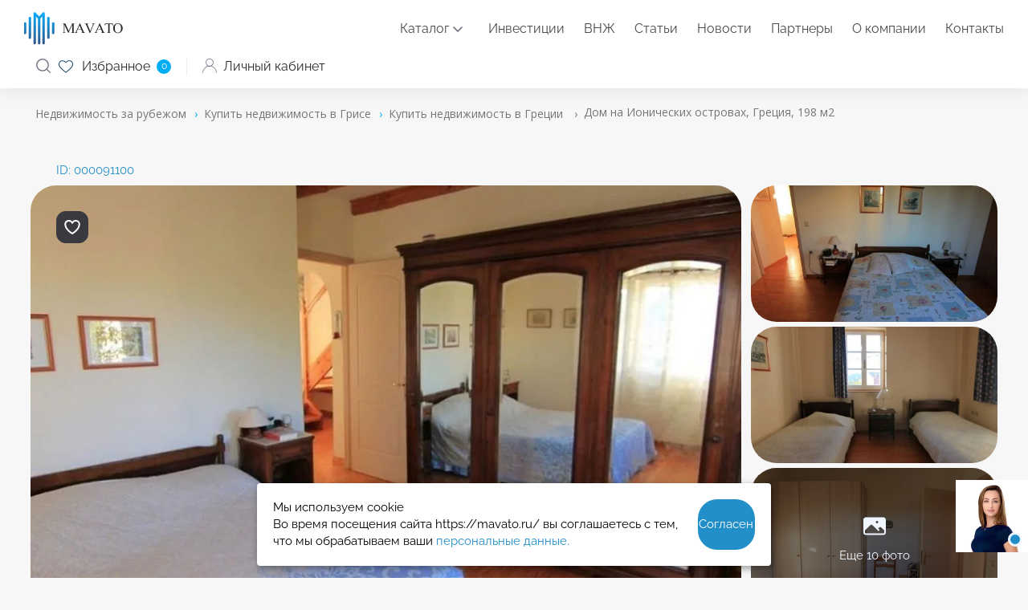

--- FILE ---
content_type: text/html; charset=utf-8
request_url: https://mavato.ru/greece/dom-na-ionicheskikh-ostrovakh-gretsiya-198-m2-91100/
body_size: 25774
content:

<!DOCTYPE html>
<!-- v4 -->
<html lang="ru" prefix="og: https://ogp.me/ns#">
<head>
	<meta http-equiv="X-UA-Compatible" content="IE=edge" />
	<meta name="viewport" content="width=device-width, initial-scale=1, maximum-scale=1">
		<meta http-equiv="Content-Type" content="text/html; charset=UTF-8" />
<meta name="robots" content="index, follow" />
<meta name="keywords" content="Купить дом в Греции, 198.00 м2, квартиры до $0" />
<meta name="description" content="Дом 🔑 в Греции по цене 377 215$. Площадь 198.00 м2, 4 комнаты, 4 спальни и 1 ванная комната. Купить дом в Греции. 🖼️ Фото объекта в объявлении ID:000091100. Зарубежная недвижимость 🏙️ на Mavato.ru" />
<link rel="canonical" href="https://mavato.ru/greece/dom-na-ionicheskikh-ostrovakh-gretsiya-198-m2-91100/" />
<link href="/local/templates/mavato_v4/components/bitrix/catalog/b-mavato/style.css?17502546549278" type="text/css"  rel="stylesheet" />
<link href="/local/templates/mavato_v4/components/bitrix/catalog.element/b-mavato-element-rediz/style.css?174047944218182" type="text/css"  rel="stylesheet" />
<link href="/local/templates/mavato_v4/components/bitrix/map.google.system/.default/style.css?173144436930" type="text/css"  rel="stylesheet" />
<link href="/local/templates/mavato_v4/components/bitrix/breadcrumb/def_mavato_breadcrumb/style.css?1731444369543" type="text/css"  data-template-style="true"  rel="stylesheet" />
<link href="/local/templates/mavato_v4/styles.css?17412635756432" type="text/css"  data-template-style="true"  rel="stylesheet" />
<link href="/local/templates/mavato_v4/template_styles.css?174853782117809" type="text/css"  data-template-style="true"  rel="stylesheet" />
<link href="/custom/lk/auth_steps/css/new.css?174591569168594" type="text/css"  data-template-style="true"  rel="stylesheet" />
<link href="/custom/css/custom.css?17431369813493" type="text/css"  data-template-style="true"  rel="stylesheet" />
<script>if(!window.BX)window.BX={};if(!window.BX.message)window.BX.message=function(mess){if(typeof mess==='object'){for(let i in mess) {BX.message[i]=mess[i];} return true;}};</script>
<script>(window.BX||top.BX).message({"JS_CORE_LOADING":"Загрузка...","JS_CORE_NO_DATA":"- Нет данных -","JS_CORE_WINDOW_CLOSE":"Закрыть","JS_CORE_WINDOW_EXPAND":"Развернуть","JS_CORE_WINDOW_NARROW":"Свернуть в окно","JS_CORE_WINDOW_SAVE":"Сохранить","JS_CORE_WINDOW_CANCEL":"Отменить","JS_CORE_WINDOW_CONTINUE":"Продолжить","JS_CORE_H":"ч","JS_CORE_M":"м","JS_CORE_S":"с","JSADM_AI_HIDE_EXTRA":"Скрыть лишние","JSADM_AI_ALL_NOTIF":"Показать все","JSADM_AUTH_REQ":"Требуется авторизация!","JS_CORE_WINDOW_AUTH":"Войти","JS_CORE_IMAGE_FULL":"Полный размер"});</script>

<script src="/bitrix/js/main/core/core.js?1732698983498062"></script>

<script>BX.Runtime.registerExtension({"name":"main.core","namespace":"BX","loaded":true});</script>
<script>BX.setJSList(["\/bitrix\/js\/main\/core\/core_ajax.js","\/bitrix\/js\/main\/core\/core_promise.js","\/bitrix\/js\/main\/polyfill\/promise\/js\/promise.js","\/bitrix\/js\/main\/loadext\/loadext.js","\/bitrix\/js\/main\/loadext\/extension.js","\/bitrix\/js\/main\/polyfill\/promise\/js\/promise.js","\/bitrix\/js\/main\/polyfill\/find\/js\/find.js","\/bitrix\/js\/main\/polyfill\/includes\/js\/includes.js","\/bitrix\/js\/main\/polyfill\/matches\/js\/matches.js","\/bitrix\/js\/ui\/polyfill\/closest\/js\/closest.js","\/bitrix\/js\/main\/polyfill\/fill\/main.polyfill.fill.js","\/bitrix\/js\/main\/polyfill\/find\/js\/find.js","\/bitrix\/js\/main\/polyfill\/matches\/js\/matches.js","\/bitrix\/js\/main\/polyfill\/core\/dist\/polyfill.bundle.js","\/bitrix\/js\/main\/core\/core.js","\/bitrix\/js\/main\/polyfill\/intersectionobserver\/js\/intersectionobserver.js","\/bitrix\/js\/main\/lazyload\/dist\/lazyload.bundle.js","\/bitrix\/js\/main\/polyfill\/core\/dist\/polyfill.bundle.js","\/bitrix\/js\/main\/parambag\/dist\/parambag.bundle.js"]);
</script>
<script>BX.Runtime.registerExtension({"name":"ui.dexie","namespace":"BX.Dexie3","loaded":true});</script>
<script>BX.Runtime.registerExtension({"name":"ls","namespace":"window","loaded":true});</script>
<script>BX.Runtime.registerExtension({"name":"fx","namespace":"window","loaded":true});</script>
<script>BX.Runtime.registerExtension({"name":"fc","namespace":"window","loaded":true});</script>
<script>(window.BX||top.BX).message({"LANGUAGE_ID":"ru","FORMAT_DATE":"DD.MM.YYYY","FORMAT_DATETIME":"DD.MM.YYYY HH:MI:SS","COOKIE_PREFIX":"BITRIX_SM","SERVER_TZ_OFFSET":"10800","UTF_MODE":"Y","SITE_ID":"s1","SITE_DIR":"\/","USER_ID":"","SERVER_TIME":1769077102,"USER_TZ_OFFSET":0,"USER_TZ_AUTO":"Y","bitrix_sessid":"6f1106cac54b2d2cb70a46e5f7652243"});</script>


<script src="/bitrix/js/ui/dexie/dist/dexie3.bundle.js?1731444426187520"></script>
<script src="/bitrix/js/main/core/core_ls.js?17364841644201"></script>
<script src="/bitrix/js/main/core/core_fx.js?173144442216888"></script>
<script src="/bitrix/js/main/core/core_frame_cache.js?173648416416944"></script>
<script src="https://maps.google.com/maps/api/js?key=AIzaSyDwsShTRebVU9cGzaZRNMTNvDMrnhgwaIM&language=ru" charset="utf-8"></script>

    
      <!-- This incredible website is powered by the state-of-the-art Multilingual module bxproger.translator ,
      masterfully crafted by Copyright © 2024 bxproger.ru. All rights reserved. -->
    
      



<script src="/local/templates/mavato_v4/components/bitrix/map.google.view/.default/script.js?17314443692513"></script>
<script>var _ba = _ba || []; _ba.push(["aid", "3e3a724605fba24b16243aaa9772b92d"]); _ba.push(["host", "mavato.ru"]); (function() {var ba = document.createElement("script"); ba.type = "text/javascript"; ba.async = true;ba.src = (document.location.protocol == "https:" ? "https://" : "http://") + "bitrix.info/ba.js";var s = document.getElementsByTagName("script")[0];s.parentNode.insertBefore(ba, s);})();</script>


	<meta name="format-detection" content="telephone=no">
	<meta property="og:title" content="Дом в Греции купить по цене 377 215$, 198.00 м2, 4 комнаты - ID:000091100 Mavato.ru">
		<meta property="og:url" content="/greece/dom-na-ionicheskikh-ostrovakh-gretsiya-198-m2-91100/">
	    
	
	<meta property="og:description" content="Дом 🔑 в Греции по цене 377 215$. Площадь 198.00 м2, 4 комнаты, 4 спальни и 1 ванная комната. Купить дом в Греции. 🖼️ Фото объекта в объявлении ID:000091100. Зарубежная недвижимость 🏙️ на Mavato.ru">
	<meta property="og:image" content="">
	<meta property="og:type" content="website">
	<meta name="facebook-domain-verification" content="" />

    
    <!-- Локальные шрифты (загружаются после Google Fonts) -->
    <link rel="preload" href="/local/templates/mavato_v4/fonts/Raleway400.ttf" as="font" type="font/ttf" crossorigin>
    <link rel="preload" href="/local/templates/mavato_v4/fonts/Raleway500.ttf" as="font" type="font/ttf" crossorigin>
    <link rel="preload" href="/local/templates/mavato_v4/fonts/Raleway700.ttf" as="font" type="font/ttf" crossorigin>
    <link rel="preload" href="/local/templates/mavato_v4/fonts/OpenSans600.ttf" as="font" type="font/ttf" crossorigin>

        <link rel="preload" href="/local/templates/mavato_v4/css/fonts.css" as="style" onload="this.rel='stylesheet'">

<!--    <noscript><link rel="stylesheet" href="--><!--/css/fonts.css"></noscript>-->
<!--    <link rel="stylesheet" href="--><!--/css/fonts.css">-->
    <link rel="preload"  href="/local/templates/mavato_v4/css/new_pages.css?v=1748260318" as="style" onload="this.rel='stylesheet'">
    <noscript><link rel="stylesheet" href="/local/templates/mavato_v4/css/new_pages.css?v=1748260318"></noscript>

    <link rel="preload"  href="/custom/css/style.css?1748945673" as="style" onload="this.rel='stylesheet'">
    <noscript><link rel="stylesheet" href="/custom/css/style.css?1748945673"></noscript>


    <title>Дом в Греции купить по цене 377 215$, 198.00 м2, 4 комнаты - ID:000091100 Mavato.ru</title>
		<link href="https://cdn.jsdelivr.net/npm/lightgallery@2.7.2/css/lightgallery.min.css" rel="stylesheet">
		<link
		rel="stylesheet"
		href="https://cdn.jsdelivr.net/gh/lipis/flag-icons@7.2.3/css/flag-icons.min.css"
	/>
	<link rel="icon" type="image/png" href="/upload/resize_cache/webp/images/favicon-16x16.webp" sizes="16x16">
	<link rel="icon" type="image/png" href="/upload/resize_cache/webp/images/favicon-32x32.webp" sizes="32x32">
	<link rel="icon" type="image/png" href="/upload/resize_cache/webp/images/favicon-96x96.webp" sizes="96x96">
	<link rel="icon" type="image/png" href="/upload/resize_cache/webp/images/favicon-120x120.webp" sizes="120x120">

	<script type="text/javascript" src="/local/templates/mavato_v4/js/jquery-3.5.1.min.js"></script>
	<link rel="preload" href="/local/templates/mavato_v4/css/style.css?ver=3.82" as="style" onload="this.rel='stylesheet'">
    <noscript><link rel="stylesheet" href="/local/templates/mavato_v4/css/style.css?ver=3.82"></noscript>
<!--    <link rel="stylesheet" href="--><!--/css/style.css">-->
    <script type="text/javascript" src="/local/templates/mavato_v4/js/owl.carousel.min.js"></script>
    <link rel="stylesheet" href="/local/templates/mavato_v4/css/owl.carousel.min.css">
    <link rel="stylesheet" href="/local/templates/mavato_v4/css/owl.theme.default.min.css">

    <!--        <link rel="preload"  href="--><!--/new/main.min.css" as="style" onload="this.rel='stylesheet'">-->
<!--        <noscript><link rel="stylesheet" href="--><!--/new/main.min.css"></noscript>-->
        <link rel="preload"  href="/local/templates/mavato_v4/new/media.min.css" as="style" onload="this.rel='stylesheet'">
        <noscript><link rel="stylesheet" href="/local/templates/mavato_v4/new/media.min.css"></noscript>
    
    <link rel="preload" href="/local/templates/mavato_v4/css/slick.css" as="style" onload="this.rel='stylesheet'">
    <noscript><link rel="stylesheet" href="/local/templates/mavato_v4/css/slick.css"></noscript>
    <link rel="preload" href="/local/templates/mavato_v4/new/main.min.css" as="style" onload="this.rel='stylesheet'">
    <noscript><link rel="stylesheet" href="/local/templates/mavato_v4/new/main.min.css"></noscript>
<!--    <link rel="stylesheet" href="--><!--/new/main.min.css" as="style" onload="this.rel='stylesheet'">-->
<!--    <noscript><link rel="stylesheet" href="--><!--/new/main.min.css"></noscript>-->

    <link rel="preload" href="/local/templates/mavato_v4/css/custom.css" as="style" onload="this.rel='stylesheet'">
    <noscript><link rel="stylesheet" href="/local/templates/mavato_v4/css/custom.css"></noscript>

    <link rel="preload" href="/local/templates/mavato_v4/css/jquery.fancybox.min.css" as="style" onload="this.rel='stylesheet'">
    <noscript><link rel="stylesheet" href="/local/templates/mavato_v4/css/jquery.fancybox.min.css"></noscript>


    <script type="text/javascript" src="/local/templates/mavato_v4/js/slick.min.js"></script>
	<script defer type="text/javascript" src="/local/templates/mavato_v4/js/jquery.fancybox.min.js"></script>
    <script type="application/ld+json">[
            {
                "@context": "http://schema.org",
                "@type": "WebSite",
                "url": "https://mavato.ru/"
            },
            {
                "@context": "http://schema.org",
                "@type": "Organization",
                "url": "https://mavato.ru/",
                "logo": "https://mavato.ru/local/templates/mavato_v4/images/des/logo.svg",
                "name": "ООО «Мавато»",
                "email": "mail@mavato.ru",
                "address": {
                    "@type": "PostalAddress",
                    "streetAddress": "ул. Воронцовская, д. 20, подъезд 25, этаж 2 (м. Таганская, офис Центр «Спектр»)",
                    "addressLocality": "109147, Россия, Москва"
                },
                "contactPoint": [
                    {
                        "@type": "ContactPoint",
                        "telephone": "+7 495 664-39-99",
                        "contactType": "customer service"
                    }
                ],
                "sameAs": [
                    "https://vk.com/mavato",
                    "https://t.me/mavato",
                    "https://www.youtube.com/channel/UCAdN2UWgsWagtvptucQzKeA"
                ]
            }
        ]</script>
	<script>
		document.addEventListener('DOMContentLoaded',(event) => {[].forEach.call(document.querySelectorAll('img[data-src]'),function(div){div.setAttribute('src',div.getAttribute('data-src'));div.removeAttribute('data-src');});});
		BX.ready(function(){BX.showWait = function(node, msg) {if(!$('.al_preloader').hasClass("active")){$('.al_preloader').addClass("active");$('.al_preloader').show();$('.catalog-page').css("pointer-events", "none");$('.map').animate({opacity:'0.6'}, 500);$('.items').animate({opacity:'0.6'}, 500);$('.al_preloader').animate({opacity:'1'}, 700);}};
		BX.closeWait = function(node, obMsg) {$('.map').css("opacity", "1");$('.items').css("opacity", "1");$('.catalog-page').css("pointer-events", "auto");$('.al_preloader').hide();$('.al_preloader').css("opacity", "0");$('.al_preloader').removeClass("active");};});
	</script>




<script type="text/javascript" src="https://vk.com/js/api/openapi.js"></script>



<!-- Yandex.Metrika counter -->
<script type="text/javascript" >
   (function(m,e,t,r,i,k,a){m[i]=m[i]||function(){(m[i].a=m[i].a||[]).push(arguments)};
   m[i].l=1*new Date();
   for (var j = 0; j < document.scripts.length; j++) {if (document.scripts[j].src === r) { return; }}
   k=e.createElement(t),a=e.getElementsByTagName(t)[0],k.async=1,k.src=r,a.parentNode.insertBefore(k,a)})
   (window, document, "script", "https://mc.yandex.ru/metrika/tag.js", "ym");

   ym(97753591, "init", {
        clickmap:true,
        trackLinks:true,
        accurateTrackBounce:true,
        webvisor:true
   });
</script>
<noscript><div><img src="https://mc.yandex.ru/watch/97753591" style="position:absolute; left:-9999px;" alt="" /></div></noscript>
<!-- /Yandex.Metrika counter -->
	
			




	<meta name="facebook-domain-verification" content="xc0u2x1hkszl4680cvo15331xgjlnj" />

	
    
</head>

<style>
.load_font * {
    font-family:sans-serif!important;
}

@media (max-width:768px){

	.load_font {
		max-height:100vh;
		overflow:hidden;
	}

}
</style>

<body class="">
	


	<div class="al_mmenu_bg" style="display: none;">
			<nav id="al_mmenu" class="al_header_menu">
				<ul>
                    <li><a href="/">Главная</a></li>

                    <li class="al_mm_ch"><span>Каталог</span>
                        <ul >
    <li class="al_mm_ch bg"><span>Популярные</span>
        <ul>
            <li class="al_mm_ch"><a href="/thailand/">Таиланд</a>
                <ul>
                    <li><a href="/thailand/phuket/">Пхукет</a></li>
                    <li><a href="/thailand/ko-samui/">Самуи</a></li>
                </ul>
            </li>
            <li class="al_mm_ch"><a href="/indonesia/">Индонезия</a>
                <ul>
                    <li><a href="/indonesia/bali/"></a></li>
                    <li><a href="/indonesia/changu/"></a></li>
                    <li><a href="/indonesia/ubud/"></a></li>
                </ul>
            </li>
            <li class="al_mm_ch"><a href="/uae/">ОАЭ</a>
                <ul>
                    <li><a href="/uae/abu-dhabi/">Абу-Даби</a></li>
                    <li><a href="/uae/dubai/">Дубай</a></li>
                </ul>
            </li>
        </ul>
    </li>
	<li class="al_mm_ch"><span>Австралия</span>
		<ul>
			<li><a href="/fiji/">Фиджи</a></li>
		</ul>
	</li><li class="al_mm_ch"><span>Азия</span>
        <ul>
            <li><a href="/vietnam/">Вьетнам</a></li>
            <li><a href="/israel/">Израиль</a></li>
            <li><a href="/indonesia/">Индонезия</a></li>
            <li><a href="/kazakhstan/">Казахстан</a></li>
            <li><a href="/maldives/">Мальдивы</a></li>
            <li><a href="/uae/">ОАЭ</a></li>
            <li><a href="/seychelles/">Сейшельские острова</a></li>
            <li><a href="/singapore/">Сингапур</a></li>
            <li><a href="/thailand/">Таиланд</a></li>
            <li><a href="/sri-lanka/">Шри-Ланка</a></li>
        </ul>
	</li>
    <li class="al_mm_ch"><span>Северная америка</span>
        <ul>
            <li><a href="/bahamas/">Багамские острова</a></li>
            <li><a href="/dominican-republic/">Доминиканская Республика</a></li>
            <li><a href="/canada/">Канада</a></li>
            <li><a href="/mexico/">Мексика</a></li>
            <li><a href="/united-states/">США</a></li>
            <li><a href="/turks-and-caicos/">Теркс и Кайкос</a></li>
        </ul>
    </li>
    <li class="al_mm_ch"><span>Южная америка</span>
        <ul>
            <li><a href="/antigua-and-barbuda/">Антигуа и Барбуда</a></li>
            <li><a href="/barbados/">Барбадос</a></li>
            <li><a href="/brazil/">Бразилия</a></li>
            <li><a href="/grenada/">Гренада</a></li>
            <li><a href="/panama/">Панама</a></li>
            <li><a href="/saint-martin/">Сен-Мартен</a></li>
            <li><a href="/saint-kitts-and-nevis/">Сент-Китс и Невис</a></li>
            <li><a href="/sint-maarten/">Синт-Мартен</a></li>
        </ul>
    </li>
    <li class="al_mm_ch"><span>Африка</span>
        <ul>
            <li><a href="/gambia/">Гамбия</a></li>
            <li><a href="/ghana/">Гана</a></li>
            <li><a href="/egypt/">Египет</a></li>
            <li><a href="/mauritius/">Маврикий</a></li>
            <li><a href="/namibia/">Намибия</a></li>
        </ul>
    </li>
    <li class="al_mm_ch"><span>Европа</span>
        <ul class="al_mm_ul_col3">
            <li><a href="/austria/">Австрия</a></li>
            <li><a href="/albania/">Албания</a></li>
            <li><a href="/andorra/">Андорра</a></li>
            <li><a href="/bulgaria/">Болгария</a></li>
            <li><a href="/united-kingdom/">Великобритания</a></li>
            <li><a href="/hungary/">Венгрия</a></li>
            <li><a href="/germany/">Германия</a></li>
            <li><a href="/greece/">Греция</a></li>
            <li><a href="/georgia/">Грузия</a></li>
            <li><a href="/ireland/">Ирландия</a></li>
            <li><a href="/spain/">Испания</a></li>
            <li><a href="/italy/">Италия</a></li>
            <li><a href="/cyprus/">Кипр</a></li>
            <li><a href="/latvia/">Латвия</a></li>
            <li><a href="/lithuania/">Литва</a></li>
            <li><a href="/malta/">Мальта</a></li>
            <li><a href="/moldova/">Молдавия</a></li>
            <li><a href="/monaco/">Монако</a></li>
            <li><a href="/netherlands/">Нидерланды</a></li>
            <li><a href="/poland/">Польша</a></li>
            <li><a href="/portugal/">Португалия</a></li>
            <li><a href="/north-macedonia/">Северная Македония</a></li>
            <li><a href="/serbia/">Сербия</a></li>
            <li><a href="/slovakia/">Словакия</a></li>
            <li><a href="/slovenia/">Словения</a></li>
            <li><a href="/turkey/">Турция</a></li>
            <li><a href="/ukraine/">Украина</a></li>
            <li><a href="/finland/">Финляндия</a></li>
            <li><a href="/france/">Франция</a></li>
            <li><a href="/croatia/">Хорватия</a></li>
            <li><a href="/montenegro/">Черногория</a></li>
            <li><a href="/czech-republic/">Чехия</a></li>
            <li><a href="/switzerland/">Швейцария</a></li>
            <li><a href="/sweden/">Швеция</a></li>
            <li><a href="/estonia/">Эстония</a></li>
		</ul>
	</li>
        
</ul>                    </li>

                    <li><a href="/investment/">Инвестиции</a></li>
                    <li><a href="/vnzh/">ВНЖ</a></li>

                    <li><a href="/articles/">Статьи</a></li>
                    <li><a href="/news/">Новости</a></li>
                    <li><a href="/partners/">Партнеры</a></li>
                    <li><a href="/about/">О компании</a></li>
                                        <li class="al_mobile_wo_af"><a href="/contacts/">Контакты</a></li>
					<li class="al_mobile_li_phone">
						<span class="al_mobile_li_phone_content">

							<input type="button" value=""  class="al_phone_header_wa" onclick="window.open('https://wa.me/+74956643999?text=Отправлено со страницы https://mavato.ru%2Fgreece%2Fdom-na-ionicheskikh-ostrovakh-gretsiya-198-m2-91100%2F'); dataLayer.push({'event': 'chat_on_whatsapp_top'});">
							<a href="tel:+74956643999"  class="al_phone_header_num"><span itemprop="telephone">+7 (495) 664-39-99</span></a>
						</span>
					</li>
					<li class="al_mobile_li_btn_form">
						<a data-fancybox="" data-src="#al_header_form" href="javascript:void(0);" class="al_phone_header_btn" onclick="dataLayer.push({'event': 'request_consultation_top'}); ">Заказать звонок</a>
					</li>
					<li class="al_mobile_li_lk"><a href="/personal/objects/"><img src="/bitrix/templates/mavato/images/des/user.svg" alt="Личный кабинет"> Личный кабинет</a></li>
					<li class="al_mobile_li_social">
						<input type="button" value="" class="al_fb_icon" onclick="window.open('https://www.facebook.com/mavatoproperty/');"/>
						<input type="button" value="" class="al_vk_icon" onclick="window.open('https://vk.com/mavato');"/>
						<input type="button" value="" class="al_tg_icon" onclick="window.open('https://t.me/mavato');"/>
						<input type="button" value="" class="al_inst_icon" onclick="window.open('https://www.instagram.com/villashomes/');"/>
						<input type="button" value="" class="al_yt_icon" onclick="window.open('https://www.youtube.com/@mavato');"/>
						<input type="button" value="" class="al_threads_icon" onclick="window.open('https://www.threads.net/@villashomes');"/>
					</li>
				</ul>
			</nav>
		</div>
	<div>

	<header class="header flex">
		<div class="logo">
			<a href="/">
				<img src="/local/templates/mavato_v4/images/des/logo.svg" width="123" height="41" alt="Mavato">
			</a>
		</div>
		<nav class="al_header_menu">
			<ul>

                <li class="al_mm_ch"><a class="al_mm_p" href="/countries/">Каталог</a>
                    <ul  style="display: none;" >
    <li class="al_mm_ch bg"><span>Популярные</span>
        <ul>
            <li class="al_mm_ch"><a href="/thailand/">Таиланд</a>
                <ul>
                    <li><a href="/thailand/phuket/">Пхукет</a></li>
                    <li><a href="/thailand/ko-samui/">Самуи</a></li>
                </ul>
            </li>
            <li class="al_mm_ch"><a href="/indonesia/">Индонезия</a>
                <ul>
                    <li><a href="/indonesia/bali/"></a></li>
                    <li><a href="/indonesia/changu/"></a></li>
                    <li><a href="/indonesia/ubud/"></a></li>
                </ul>
            </li>
            <li class="al_mm_ch"><a href="/uae/">ОАЭ</a>
                <ul>
                    <li><a href="/uae/abu-dhabi/">Абу-Даби</a></li>
                    <li><a href="/uae/dubai/">Дубай</a></li>
                </ul>
            </li>
        </ul>
    </li>
	<li class="al_mm_ch"><span>Австралия</span>
		<ul>
			<li><a href="/fiji/">Фиджи</a></li>
		</ul>
	</li><li class="al_mm_ch"><span>Азия</span>
        <ul>
            <li><a href="/vietnam/">Вьетнам</a></li>
            <li><a href="/israel/">Израиль</a></li>
            <li><a href="/indonesia/">Индонезия</a></li>
            <li><a href="/kazakhstan/">Казахстан</a></li>
            <li><a href="/maldives/">Мальдивы</a></li>
            <li><a href="/uae/">ОАЭ</a></li>
            <li><a href="/seychelles/">Сейшельские острова</a></li>
            <li><a href="/singapore/">Сингапур</a></li>
            <li><a href="/thailand/">Таиланд</a></li>
            <li><a href="/sri-lanka/">Шри-Ланка</a></li>
        </ul>
	</li>
    <li class="al_mm_ch"><span>Северная америка</span>
        <ul>
            <li><a href="/bahamas/">Багамские острова</a></li>
            <li><a href="/dominican-republic/">Доминиканская Республика</a></li>
            <li><a href="/canada/">Канада</a></li>
            <li><a href="/mexico/">Мексика</a></li>
            <li><a href="/united-states/">США</a></li>
            <li><a href="/turks-and-caicos/">Теркс и Кайкос</a></li>
        </ul>
    </li>
    <li class="al_mm_ch"><span>Южная америка</span>
        <ul>
            <li><a href="/antigua-and-barbuda/">Антигуа и Барбуда</a></li>
            <li><a href="/barbados/">Барбадос</a></li>
            <li><a href="/brazil/">Бразилия</a></li>
            <li><a href="/grenada/">Гренада</a></li>
            <li><a href="/panama/">Панама</a></li>
            <li><a href="/saint-martin/">Сен-Мартен</a></li>
            <li><a href="/saint-kitts-and-nevis/">Сент-Китс и Невис</a></li>
            <li><a href="/sint-maarten/">Синт-Мартен</a></li>
        </ul>
    </li>
    <li class="al_mm_ch"><span>Африка</span>
        <ul>
            <li><a href="/gambia/">Гамбия</a></li>
            <li><a href="/ghana/">Гана</a></li>
            <li><a href="/egypt/">Египет</a></li>
            <li><a href="/mauritius/">Маврикий</a></li>
            <li><a href="/namibia/">Намибия</a></li>
        </ul>
    </li>
    <li class="al_mm_ch"><span>Европа</span>
        <ul class="al_mm_ul_col3">
            <li><a href="/austria/">Австрия</a></li>
            <li><a href="/albania/">Албания</a></li>
            <li><a href="/andorra/">Андорра</a></li>
            <li><a href="/bulgaria/">Болгария</a></li>
            <li><a href="/united-kingdom/">Великобритания</a></li>
            <li><a href="/hungary/">Венгрия</a></li>
            <li><a href="/germany/">Германия</a></li>
            <li><a href="/greece/">Греция</a></li>
            <li><a href="/georgia/">Грузия</a></li>
            <li><a href="/ireland/">Ирландия</a></li>
            <li><a href="/spain/">Испания</a></li>
            <li><a href="/italy/">Италия</a></li>
            <li><a href="/cyprus/">Кипр</a></li>
            <li><a href="/latvia/">Латвия</a></li>
            <li><a href="/lithuania/">Литва</a></li>
            <li><a href="/malta/">Мальта</a></li>
            <li><a href="/moldova/">Молдавия</a></li>
            <li><a href="/monaco/">Монако</a></li>
            <li><a href="/netherlands/">Нидерланды</a></li>
            <li><a href="/poland/">Польша</a></li>
            <li><a href="/portugal/">Португалия</a></li>
            <li><a href="/north-macedonia/">Северная Македония</a></li>
            <li><a href="/serbia/">Сербия</a></li>
            <li><a href="/slovakia/">Словакия</a></li>
            <li><a href="/slovenia/">Словения</a></li>
            <li><a href="/turkey/">Турция</a></li>
            <li><a href="/ukraine/">Украина</a></li>
            <li><a href="/finland/">Финляндия</a></li>
            <li><a href="/france/">Франция</a></li>
            <li><a href="/croatia/">Хорватия</a></li>
            <li><a href="/montenegro/">Черногория</a></li>
            <li><a href="/czech-republic/">Чехия</a></li>
            <li><a href="/switzerland/">Швейцария</a></li>
            <li><a href="/sweden/">Швеция</a></li>
            <li><a href="/estonia/">Эстония</a></li>
		</ul>
	</li>
        
</ul>                </li>

                <li><a href="/investment/">Инвестиции</a></li>
                <li><a href="/vnzh/">ВНЖ</a></li>

                <li><a href="/articles/">Статьи</a></li>
                <li><a href="/news/">Новости</a></li>
                <li><a href="/partners/">Партнеры</a></li>
                <li><a href="/about/">О компании</a></li>
                                <li class="al_mobile_wo_af"><a href="/contacts/">Контакты</a></li>
			</ul>
		</nav>

		<div class="user-block">
			
			<div class="al_phone_header">
				<input type="button" value=""  class="al_phone_header_wa ska" onclick="window.open('https://wa.me/+74956643999?text=Отправлено со страницы https://mavato.ru%2Fgreece%2Fdom-na-ionicheskikh-ostrovakh-gretsiya-198-m2-91100%2F'); dataLayer.push({'event': 'chat_on_whatsapp_top'});">
                <div class="al_phone_header_wa_mobi_menu tg_ico">
                    <a href="https://t.me/mavato_property">
                        <svg xmlns="https://www.w3.org/2000/svg" viewBox="0 0 50 50" width="50px" height="50px">
                            <path fill="#6A6E7C" d="M 25 2 C 12.309288 2 2 12.309297 2 25 C 2 37.690703 12.309288 48 25 48 C 37.690712 48 48 37.690703 48 25 C 48 12.309297 37.690712 2 25 2 z M 25 4 C 36.609833 4 46 13.390175 46 25 C 46 36.609825 36.609833 46 25 46 C 13.390167 46 4 36.609825 4 25 C 4 13.390175 13.390167 4 25 4 z M 34.087891 14.035156 C 33.403891 14.035156 32.635328 14.193578 31.736328 14.517578 C 30.340328 15.020578 13.920734 21.992156 12.052734 22.785156 C 10.984734 23.239156 8.9960938 24.083656 8.9960938 26.097656 C 8.9960938 27.432656 9.7783594 28.3875 11.318359 28.9375 C 12.146359 29.2325 14.112906 29.828578 15.253906 30.142578 C 15.737906 30.275578 16.25225 30.34375 16.78125 30.34375 C 17.81625 30.34375 18.857828 30.085859 19.673828 29.630859 C 19.666828 29.798859 19.671406 29.968672 19.691406 30.138672 C 19.814406 31.188672 20.461875 32.17625 21.421875 32.78125 C 22.049875 33.17725 27.179312 36.614156 27.945312 37.160156 C 29.021313 37.929156 30.210813 38.335938 31.382812 38.335938 C 33.622813 38.335938 34.374328 36.023109 34.736328 34.912109 C 35.261328 33.299109 37.227219 20.182141 37.449219 17.869141 C 37.600219 16.284141 36.939641 14.978953 35.681641 14.376953 C 35.210641 14.149953 34.672891 14.035156 34.087891 14.035156 z M 34.087891 16.035156 C 34.362891 16.035156 34.608406 16.080641 34.816406 16.181641 C 35.289406 16.408641 35.530031 16.914688 35.457031 17.679688 C 35.215031 20.202687 33.253938 33.008969 32.835938 34.292969 C 32.477938 35.390969 32.100813 36.335938 31.382812 36.335938 C 30.664813 36.335938 29.880422 36.08425 29.107422 35.53125 C 28.334422 34.97925 23.201281 31.536891 22.488281 31.087891 C 21.863281 30.693891 21.201813 29.711719 22.132812 28.761719 C 22.899812 27.979719 28.717844 22.332938 29.214844 21.835938 C 29.584844 21.464938 29.411828 21.017578 29.048828 21.017578 C 28.923828 21.017578 28.774141 21.070266 28.619141 21.197266 C 28.011141 21.694266 19.534781 27.366266 18.800781 27.822266 C 18.314781 28.124266 17.56225 28.341797 16.78125 28.341797 C 16.44825 28.341797 16.111109 28.301891 15.787109 28.212891 C 14.659109 27.901891 12.750187 27.322734 11.992188 27.052734 C 11.263188 26.792734 10.998047 26.543656 10.998047 26.097656 C 10.998047 25.463656 11.892938 25.026 12.835938 24.625 C 13.831938 24.202 31.066062 16.883437 32.414062 16.398438 C 33.038062 16.172438 33.608891 16.035156 34.087891 16.035156 z"/>
                        </svg>
                    </a>
                </div>
				<a href="tel:+74956643999"  class="al_phone_header_num"><span itemprop="telephone">+7 (495) 664-39-99</span></a>
				<a data-fancybox="" data-src="#al_header_form" href="javascript:void(0);" class="al_phone_header_btn" onClick="dataLayer.push({'event': 'request_consultation_top'});">Заказать звонок</a>
			</div>

			<div style="display: none;">
				<div id="al_header_form" data-site="ru">
					
					
                        						<script data-b24-form="inline/13/webi7j" data-skip-moving="true">
							(function(w,d,u){
							var s=d.createElement('script');s.async=true;s.src=u+'?'+(Date.now()/180000|0);
							var h=d.getElementsByTagName('script')[0];h.parentNode.insertBefore(s,h);
							})(window,document,'https://cdn-ru.bitrix24.ru/b30174266/crm/form/loader_13.js');
						</script>
                        									</div>
			</div>

			<div class="al_search_header">
				<div class="al_search_header_btn"><a href="javascript:void(0);">Поиск</a></div>
				<div class="al_search_header_form" style="display: none;">
					<form action="/search/index.php">
						<input type="text" name="q" value="" size="15" maxlength="50" autocomplete="off"/>
						<input type="hidden" name="where" value="iblock_real_estate"/>
						<input name="s" type="submit" value="Поиск на сайте" />
					</form>
				</div>
			</div>

			<script>
				$(document).ready(function(){
					var al_width = $('body').innerWidth();
					if (al_width > 1210){
						al_search_width = al_width - 590;
						$(".al_search_header_form").css("width", al_search_width);
					} else if (al_width > 992){
						al_search_width = al_width - 530;
						$(".al_search_header_form").css("width", al_search_width);
					}
				});
				$(document).on('click', '.al_search_header_btn a', function(){
					if($(this).hasClass("active")) {
						$(this).removeClass("active");
						$(".al_search_header_form").hide();
					} else {
						$(this).addClass("active");
						$(".al_search_header_form").show();
					}
				});
				$(window).resize(function () {
					var al_width = $('body').innerWidth();
					if (al_width > 1210){
						al_search_width = al_width - 590;
						$(".al_search_header_form").css("width", al_search_width);
					} else if (al_width > 992){
						al_search_width = al_width - 530;
						$(".al_search_header_form").css("width", al_search_width);
						$(".al_search_mobi").removeClass("active");
						$(".al_search_header_mobi_form_bg").hide();
					}
				});
				$(document).on('click', 'a.al_search_mobi', function(){
					if($(this).hasClass("active")) {
						$(this).removeClass("active");
						$(".al_search_header_mobi_form_bg").hide();
					} else {
						$(this).addClass("active");
						$(".al_search_header_mobi_form_bg").show();
					}
				});
			</script>

						<a href="/personal/wishlist/" class="fav"><img src="/local/templates/mavato_v4/images/des/fav.svg" width="24" height="24" alt="Избранное"> Избранное <span>0</span></a>
			<script>
				function getCookie(name) {
				  let matches = document.cookie.match(new RegExp(
					"(?:^|; )" + name.replace(/([\.$?*|{}\(\)\[\]\\\/\+^])/g, '\\$1') + "=([^;]*)"
				  ));
				  return matches ? decodeURIComponent(matches[1]) : undefined;
				}
				var al_favorites = getCookie("BITRIX_SM_favorites");
				var al_favorites_array = [];
				if(typeof al_favorites == "undefined") {
					if(getCookie("BITRIX_SM_favorites_used") != 1) {
						al_favorites_array = [];
					}
				} else {
					al_favorites_array = al_favorites.split(";");
				}
				$('.user-block .fav span').text(al_favorites_array.length);
			</script>
			<div class="user">
				<a href="/personal/objects/"><img src="/local/templates/mavato_v4/images/des/user.svg"> Личный кабинет</a>

							</div>
		</div>
		<div class="menu-button">
			<div class="al_phone_header">
				<input type="button" value="" class="al_phone_header_wa" onclick="window.open('https://wa.me/+74956643999?text=Отправлено со страницы https://mavato.ru%2Fgreece%2Fdom-na-ionicheskikh-ostrovakh-gretsiya-198-m2-91100%2F'); dataLayer.push({'event': 'chat_on_whatsapp_top'}); ">
                <div class=" tg_ico">
                    <a href="https://t.me/mavato_property">
                        <svg xmlns="https://www.w3.org/2000/svg" viewBox="0 0 50 50" width="50px" height="50px">
                            <path fill="#6A6E7C" d="M 25 2 C 12.309288 2 2 12.309297 2 25 C 2 37.690703 12.309288 48 25 48 C 37.690712 48 48 37.690703 48 25 C 48 12.309297 37.690712 2 25 2 z M 25 4 C 36.609833 4 46 13.390175 46 25 C 46 36.609825 36.609833 46 25 46 C 13.390167 46 4 36.609825 4 25 C 4 13.390175 13.390167 4 25 4 z M 34.087891 14.035156 C 33.403891 14.035156 32.635328 14.193578 31.736328 14.517578 C 30.340328 15.020578 13.920734 21.992156 12.052734 22.785156 C 10.984734 23.239156 8.9960938 24.083656 8.9960938 26.097656 C 8.9960938 27.432656 9.7783594 28.3875 11.318359 28.9375 C 12.146359 29.2325 14.112906 29.828578 15.253906 30.142578 C 15.737906 30.275578 16.25225 30.34375 16.78125 30.34375 C 17.81625 30.34375 18.857828 30.085859 19.673828 29.630859 C 19.666828 29.798859 19.671406 29.968672 19.691406 30.138672 C 19.814406 31.188672 20.461875 32.17625 21.421875 32.78125 C 22.049875 33.17725 27.179312 36.614156 27.945312 37.160156 C 29.021313 37.929156 30.210813 38.335938 31.382812 38.335938 C 33.622813 38.335938 34.374328 36.023109 34.736328 34.912109 C 35.261328 33.299109 37.227219 20.182141 37.449219 17.869141 C 37.600219 16.284141 36.939641 14.978953 35.681641 14.376953 C 35.210641 14.149953 34.672891 14.035156 34.087891 14.035156 z M 34.087891 16.035156 C 34.362891 16.035156 34.608406 16.080641 34.816406 16.181641 C 35.289406 16.408641 35.530031 16.914688 35.457031 17.679688 C 35.215031 20.202687 33.253938 33.008969 32.835938 34.292969 C 32.477938 35.390969 32.100813 36.335938 31.382812 36.335938 C 30.664813 36.335938 29.880422 36.08425 29.107422 35.53125 C 28.334422 34.97925 23.201281 31.536891 22.488281 31.087891 C 21.863281 30.693891 21.201813 29.711719 22.132812 28.761719 C 22.899812 27.979719 28.717844 22.332938 29.214844 21.835938 C 29.584844 21.464938 29.411828 21.017578 29.048828 21.017578 C 28.923828 21.017578 28.774141 21.070266 28.619141 21.197266 C 28.011141 21.694266 19.534781 27.366266 18.800781 27.822266 C 18.314781 28.124266 17.56225 28.341797 16.78125 28.341797 C 16.44825 28.341797 16.111109 28.301891 15.787109 28.212891 C 14.659109 27.901891 12.750187 27.322734 11.992188 27.052734 C 11.263188 26.792734 10.998047 26.543656 10.998047 26.097656 C 10.998047 25.463656 11.892938 25.026 12.835938 24.625 C 13.831938 24.202 31.066062 16.883437 32.414062 16.398438 C 33.038062 16.172438 33.608891 16.035156 34.087891 16.035156 z"/>
                        </svg>
                    </a>
                </div>
                <a href="tel:+74956643999" class="al_phone_header_num"><span itemprop="telephone">+7 (495) 664-39-99</span></a>
				<a data-fancybox="" data-src="#al_header_form" href="javascript:void(0);" class="al_phone_header_btn" onClick="dataLayer.push({'event': 'request_consultation_top'});">Заказать звонок</a>
			</div>
			<div><a href="javascript:void(0);" class="al_search_mobi"><img src="/local/templates/mavato_v4/images/des/icon_search_header_grey.svg" width="25" height="25" alt="Поиск"> </a></div>
			<div class="al_phone_header_wa_mobi_menu">
				<input type="button" value=""  class="al_phone_header_wa" onclick="window.open('https://wa.me/+74956643999?text=Отправлено со страницы https://mavato.ru%2Fgreece%2Fdom-na-ionicheskikh-ostrovakh-gretsiya-198-m2-91100%2F'); dataLayer.push({'event': 'chat_on_whatsapp_top'}); ">
			</div>
            <div class="al_phone_header_wa_mobi_menu tg_ico">
                <a href="https://t.me/mavato_property">
                    <svg xmlns="https://www.w3.org/2000/svg" viewBox="0 0 50 50" width="50px" height="50px">
                        <path fill="#6A6E7C" d="M 25 2 C 12.309288 2 2 12.309297 2 25 C 2 37.690703 12.309288 48 25 48 C 37.690712 48 48 37.690703 48 25 C 48 12.309297 37.690712 2 25 2 z M 25 4 C 36.609833 4 46 13.390175 46 25 C 46 36.609825 36.609833 46 25 46 C 13.390167 46 4 36.609825 4 25 C 4 13.390175 13.390167 4 25 4 z M 34.087891 14.035156 C 33.403891 14.035156 32.635328 14.193578 31.736328 14.517578 C 30.340328 15.020578 13.920734 21.992156 12.052734 22.785156 C 10.984734 23.239156 8.9960938 24.083656 8.9960938 26.097656 C 8.9960938 27.432656 9.7783594 28.3875 11.318359 28.9375 C 12.146359 29.2325 14.112906 29.828578 15.253906 30.142578 C 15.737906 30.275578 16.25225 30.34375 16.78125 30.34375 C 17.81625 30.34375 18.857828 30.085859 19.673828 29.630859 C 19.666828 29.798859 19.671406 29.968672 19.691406 30.138672 C 19.814406 31.188672 20.461875 32.17625 21.421875 32.78125 C 22.049875 33.17725 27.179312 36.614156 27.945312 37.160156 C 29.021313 37.929156 30.210813 38.335938 31.382812 38.335938 C 33.622813 38.335938 34.374328 36.023109 34.736328 34.912109 C 35.261328 33.299109 37.227219 20.182141 37.449219 17.869141 C 37.600219 16.284141 36.939641 14.978953 35.681641 14.376953 C 35.210641 14.149953 34.672891 14.035156 34.087891 14.035156 z M 34.087891 16.035156 C 34.362891 16.035156 34.608406 16.080641 34.816406 16.181641 C 35.289406 16.408641 35.530031 16.914688 35.457031 17.679688 C 35.215031 20.202687 33.253938 33.008969 32.835938 34.292969 C 32.477938 35.390969 32.100813 36.335938 31.382812 36.335938 C 30.664813 36.335938 29.880422 36.08425 29.107422 35.53125 C 28.334422 34.97925 23.201281 31.536891 22.488281 31.087891 C 21.863281 30.693891 21.201813 29.711719 22.132812 28.761719 C 22.899812 27.979719 28.717844 22.332938 29.214844 21.835938 C 29.584844 21.464938 29.411828 21.017578 29.048828 21.017578 C 28.923828 21.017578 28.774141 21.070266 28.619141 21.197266 C 28.011141 21.694266 19.534781 27.366266 18.800781 27.822266 C 18.314781 28.124266 17.56225 28.341797 16.78125 28.341797 C 16.44825 28.341797 16.111109 28.301891 15.787109 28.212891 C 14.659109 27.901891 12.750187 27.322734 11.992188 27.052734 C 11.263188 26.792734 10.998047 26.543656 10.998047 26.097656 C 10.998047 25.463656 11.892938 25.026 12.835938 24.625 C 13.831938 24.202 31.066062 16.883437 32.414062 16.398438 C 33.038062 16.172438 33.608891 16.035156 34.087891 16.035156 z"/>
                    </svg>
                </a>
			</div>
			<div>
                <a href="tel:+74956643999" class="header_phone_icon">
                    +7 (495) 664-39-99                                    </a>
            </div>
			<div><a href="/personal/wishlist/" class="fav"><img src="/local/templates/mavato_v4/images/des/fav.svg" width="25" height="25" alt="Избранное"> </a></div>
			<div><a class="al_mmenu_btn" href="#al_mmenu"><i class="fa fa-bars"></i></a></div>
		</div>
	</header>
	<div class="al_search_header_mobi_form_bg" style="display: none;">
			<div class="al_search_header_mobi_form">
				<form action="/search/index.php">
					<input type="text" name="q" value="" size="15" maxlength="50" autocomplete="off"/>
					<input type="hidden" name="where" value="iblock_real_estate"/>
					<input name="s" type="submit" value="Поиск на сайте" />
				</form>
			</div>
		</div>
</div>
    <div id="navigation">
    	<div class="navi"><div class="wrap"><div class="bx-breadcrumb" itemscope itemtype="https://schema.org/BreadcrumbList">
			<div class="bx-breadcrumb-item" id="bx_breadcrumb_0" itemprop="itemListElement" itemscope itemtype="https://schema.org/ListItem">
				
				<a href="/" itemprop="item">
					<span itemprop="name">Недвижимость за рубежом</span>
				</a>
				<meta itemprop="position" content="1" />
			</div>
			<div class="bx-breadcrumb-item" id="bx_breadcrumb_1" itemprop="itemListElement" itemscope itemtype="https://schema.org/ListItem">
				<span class="next-arrow-bread">›</span>
				<a href="/greece/" itemprop="item">
					<span itemprop="name">Купить недвижимость в Грисе</span>
				</a>
				<meta itemprop="position" content="2" />
			</div>
			<div class="bx-breadcrumb-item" id="bx_breadcrumb_2" itemprop="itemListElement" itemscope itemtype="https://schema.org/ListItem">
				<span class="next-arrow-bread">›</span>
				<a href="/greece/greece/" itemprop="item">
					<span itemprop="name">Купить недвижимость в Греции</span>
				</a>
				<meta itemprop="position" content="3" />
			</div>
			<li itemprop="itemListElement" itemscope itemtype="https://schema.org/ListItem">
				<span class="next-arrow-bread">›</span>
				<link href="" itemprop="item">Дом на Ионических островах, Греция, 198 м2<meta itemprop="position" content="4" />
			</li><div style="clear:both"></div></div></div></div></div>
<div class="main-wrapper__inner">
		  
  
    <div class="page">
        <section class="product-card">
            <div class="product-card__container">
                <div class="product-card__id">ID: 000091100</div>
                <div class="product-card__gallery">
                    <div class="product-card__gallery-main">
                        <!--                        -->                        <a href="/upload/resize_cache/webp/iblock/6a9/2022011605082521175458o.webp" data-fancybox="gallery"
                           class="product-card__image">
                            <img src="/upload/resize_cache/webp/resize_cache/iblock/6a9/935_735_2/2022011605082521175458o.webp" alt="product">
                        </a>
                        <div class="product-card__gallery-actions">
                            
                            <a class="detail-fav product-card__gallery-action "
                               data-fav="91100" href="javascript:void(0);"
                               onclick="if(!$(this).hasClass('active')){dataLayer.push({'event': 'add_favorite'});}">
                                <svg xmlns="https://www.w3.org/2000/svg" width="20" height="18" viewBox="0 0 20 18"
                                     fill="none">
                                    <path d="M10.2568 16.8159C10.1716 16.8663 10.0859 16.9157 9.99976 16.9643C9.91333 16.9158 9.8274 16.8665 9.742 16.8162C8.28153 15.9482 6.91661 14.9287 5.66985 13.7746C3.43633 11.6902 1.25 8.75326 1.25 5.24999C1.25 2.91405 3.22565 0.999995 5.688 1.00001L5.6929 0.999983C6.36933 0.996669 7.03781 1.1459 7.64862 1.43657C8.25942 1.72724 8.79684 2.15187 9.2209 2.67889L10 3.64715L10.7791 2.67889C11.2032 2.15177 11.7408 1.72707 12.3518 1.43639C12.9627 1.14571 13.6313 0.996545 14.3079 0.999982V0.999995H14.313C16.7742 0.999995 18.75 2.91394 18.75 5.24999C18.75 8.75439 16.5635 11.6914 14.3303 13.7734C13.0832 14.928 11.7178 15.9478 10.2568 16.8159Z"
                                          stroke="white" stroke-width="2"/>
                                </svg>
                            </a>
                        </div>
                    </div>
                    <div class="product-card__gallery-column">
                        <a href="/upload/resize_cache/webp/iblock/305/202201160600301055987550o.webp" data-fancybox="gallery"
                           class="product-card__image">
                            <img src="/upload/resize_cache/webp/resize_cache/iblock/305/935_735_2/202201160600301055987550o.webp" alt="gallery">
                        </a>
                        <a href="/upload/resize_cache/webp/iblock/5e9/202201160623361367877403o.webp" data-fancybox="gallery"
                           class="product-card__image">
                            <img src="/upload/resize_cache/webp/resize_cache/iblock/5e9/935_735_2/202201160623361367877403o.webp" alt="gallery">
                        </a>
                        <a href="/upload/resize_cache/webp/iblock/fc8/20220116064614306518094o.webp" data-fancybox="gallery"
                           class="product-card__image">
                            <img src="/upload/resize_cache/webp/resize_cache/iblock/fc8/935_735_2/20220116064614306518094o.webp" alt="gallery">
                            <span class="product-card__image-more">
								<span class="product-card__image-icon">
									<svg xmlns="https://www.w3.org/2000/svg" width="32" height="33" viewBox="0 0 32 33"
                                         fill="none">
										<path fill-rule="evenodd" clip-rule="evenodd"
                                              d="M2 8.5C2 7.70435 2.31607 6.94129 2.87868 6.37868C3.44129 5.81607 4.20435 5.5 5 5.5H27C27.7957 5.5 28.5587 5.81607 29.1213 6.37868C29.6839 6.94129 30 7.70435 30 8.5V24.5C30 25.2957 29.6839 26.0587 29.1213 26.6213C28.5587 27.1839 27.7957 27.5 27 27.5H5C4.20435 27.5 3.44129 27.1839 2.87868 26.6213C2.31607 26.0587 2 25.2957 2 24.5V8.5ZM4 21.9133V24.5C4 25.052 4.448 25.5 5 25.5H27C27.2652 25.5 27.5196 25.3946 27.7071 25.2071C27.8946 25.0196 28 24.7652 28 24.5V21.9133L24.4133 18.328C24.0383 17.9535 23.53 17.7431 23 17.7431C22.47 17.7431 21.9617 17.9535 21.5867 18.328L20.4133 19.5L21.7067 20.7933C21.8049 20.8849 21.8837 20.9953 21.9384 21.1179C21.993 21.2406 22.0224 21.373 22.0248 21.5073C22.0272 21.6416 22.0025 21.7749 21.9522 21.8995C21.9019 22.024 21.827 22.1371 21.7321 22.2321C21.6371 22.327 21.524 22.4019 21.3995 22.4522C21.2749 22.5025 21.1416 22.5272 21.0073 22.5248C20.873 22.5224 20.7406 22.493 20.618 22.4384C20.4953 22.3837 20.3849 22.3049 20.2933 22.2067L13.4133 15.328C13.0383 14.9535 12.53 14.7431 12 14.7431C11.47 14.7431 10.9617 14.9535 10.5867 15.328L4 21.9147V21.9133ZM17.5 11.5C17.5 11.1022 17.658 10.7206 17.9393 10.4393C18.2206 10.158 18.6022 10 19 10C19.3978 10 19.7794 10.158 20.0607 10.4393C20.342 10.7206 20.5 11.1022 20.5 11.5C20.5 11.8978 20.342 12.2794 20.0607 12.5607C19.7794 12.842 19.3978 13 19 13C18.6022 13 18.2206 12.842 17.9393 12.5607C17.658 12.2794 17.5 11.8978 17.5 11.5Z"
                                              fill="#F0F6FE"/>
									</svg>
								</span>
								<span class="product-card__image-text"> Еще 10 фото </span>
							</span>
                        </a>
                                                                                                                                                                                                                                                                                                    <a href="/upload/resize_cache/webp/iblock/296/202201160706481143801011o.webp" data-fancybox="gallery"
                                   class="product-card__image" style="display: none;">
                                    <img src="/upload/resize_cache/webp/resize_cache/iblock/296/935_735_2/202201160706481143801011o.webp" alt="gallery">
                                </a>
                                                                                                                <a href="/upload/resize_cache/webp/iblock/44a/20220116072512513640321o.webp" data-fancybox="gallery"
                                   class="product-card__image" style="display: none;">
                                    <img src="/upload/resize_cache/webp/resize_cache/iblock/44a/935_735_2/20220116072512513640321o.webp" alt="gallery">
                                </a>
                                                                                                                <a href="/upload/resize_cache/webp/iblock/0bd/202201160745231497867703o.webp" data-fancybox="gallery"
                                   class="product-card__image" style="display: none;">
                                    <img src="/upload/resize_cache/webp/resize_cache/iblock/0bd/935_735_2/202201160745231497867703o.webp" alt="gallery">
                                </a>
                                                                                                                <a href="/upload/resize_cache/webp/iblock/30c/20220116080006920112165o.webp" data-fancybox="gallery"
                                   class="product-card__image" style="display: none;">
                                    <img src="/upload/resize_cache/webp/resize_cache/iblock/30c/935_735_2/20220116080006920112165o.webp" alt="gallery">
                                </a>
                                                                                                                <a href="/upload/resize_cache/webp/iblock/488/20220116081327732000612o.webp" data-fancybox="gallery"
                                   class="product-card__image" style="display: none;">
                                    <img src="/upload/resize_cache/webp/resize_cache/iblock/488/935_735_2/20220116081327732000612o.webp" alt="gallery">
                                </a>
                                                                                                                <a href="/upload/resize_cache/webp/iblock/f2a/20220116082500281189572o.webp" data-fancybox="gallery"
                                   class="product-card__image" style="display: none;">
                                    <img src="/upload/resize_cache/webp/resize_cache/iblock/f2a/935_735_2/20220116082500281189572o.webp" alt="gallery">
                                </a>
                                                                                                                <a href="/upload/resize_cache/webp/iblock/165/202201160835461366951566o.webp" data-fancybox="gallery"
                                   class="product-card__image" style="display: none;">
                                    <img src="/upload/resize_cache/webp/resize_cache/iblock/165/935_735_2/202201160835461366951566o.webp" alt="gallery">
                                </a>
                                                                                                                <a href="/upload/resize_cache/webp/iblock/71e/20220116084558498510134o.webp" data-fancybox="gallery"
                                   class="product-card__image" style="display: none;">
                                    <img src="/upload/resize_cache/webp/resize_cache/iblock/71e/935_735_2/20220116084558498510134o.webp" alt="gallery">
                                </a>
                                                                                                                <a href="/upload/resize_cache/webp/iblock/0fa/202201160855411778251108o.webp" data-fancybox="gallery"
                                   class="product-card__image" style="display: none;">
                                    <img src="/upload/resize_cache/webp/resize_cache/iblock/0fa/935_735_2/202201160855411778251108o.webp" alt="gallery">
                                </a>
                                                                                                                <a href="/upload/resize_cache/webp/iblock/dd9/20220116090436309336369o.webp" data-fancybox="gallery"
                                   class="product-card__image" style="display: none;">
                                    <img src="/upload/resize_cache/webp/resize_cache/iblock/dd9/935_735_2/20220116090436309336369o.webp" alt="gallery">
                                </a>
                                                                        </div>
                </div>
                <div class="product-card__desc">
                    <div class="text-container">
                        <div class="product-card__desc-header">
                            <h1 class="product-card__title">Дом на Ионических островах, Греция, 198 м2 - Продажа</h1>
                            <div class="product-card__desc-price">
                                                                    377 215 $
                                                            </div>
                            <div class="product-card__time">
                                <div class="product-card__time-icon">
                                    <svg xmlns="https://www.w3.org/2000/svg" width="24" height="24" viewBox="0 0 24 24"
                                         fill="none">
                                        <path fill-rule="evenodd" clip-rule="evenodd"
                                              d="M12 2.25C6.615 2.25 2.25 6.615 2.25 12C2.25 17.385 6.615 21.75 12 21.75C17.385 21.75 21.75 17.385 21.75 12C21.75 6.615 17.385 2.25 12 2.25ZM12.75 6C12.75 5.80109 12.671 5.61032 12.5303 5.46967C12.3897 5.32902 12.1989 5.25 12 5.25C11.8011 5.25 11.6103 5.32902 11.4697 5.46967C11.329 5.61032 11.25 5.80109 11.25 6V12C11.25 12.414 11.586 12.75 12 12.75H16.5C16.6989 12.75 16.8897 12.671 17.0303 12.5303C17.171 12.3897 17.25 12.1989 17.25 12C17.25 11.8011 17.171 11.6103 17.0303 11.4697C16.8897 11.329 16.6989 11.25 16.5 11.25H12.75V6Z"
                                              fill="#393A40"/>
                                    </svg>
                                </div> 899 дн. назад                            </div>
                        </div>
                        <div class="product-card__desc-body">
                            <div class="product-card__desc-content">
                                <ul class="product-card__desc-props">
                                    <li class="product-card__desc-prop">
                                        <div class="product-card__desc-icon">
                                            <svg xmlns="https://www.w3.org/2000/svg" width="24" height="25"
                                                 viewBox="0 0 24 25" fill="none">
                                                <g clip-path="url(#clip0_557_2647)">
                                                    <path d="M0 12.5V6.5C0 3.743 2.243 1.5 5 1.5H19C21.757 1.5 24 3.743 24 6.5V12.5H21V11.5C21 9.294 19.206 7.5 17 7.5H15C13.8 7.5 12.734 8.042 12 8.882C11.266 8.042 10.2 7.5 9 7.5H7C4.794 7.5 3 9.294 3 11.5V12.5H0ZM9 9.5H7C5.897 9.5 5 10.397 5 11.5V12.5H11V11.5C11 10.397 10.103 9.5 9 9.5ZM19 11.5C19 10.397 18.103 9.5 17 9.5H15C13.897 9.5 13 10.397 13 11.5V12.5H19V11.5ZM0 14.5V20.5C0 21.053 0.448 21.5 1 21.5C1.552 21.5 2 21.053 2 20.5V18.5H22V20.5C22 21.053 22.447 21.5 23 21.5C23.553 21.5 24 21.053 24 20.5V14.5H0Z"
                                                          fill="#228FC8"/>
                                                </g>
                                                <defs>
                                                    <clipPath id="clip0_557_2647">
                                                        <rect width="24" height="24" fill="white"
                                                              transform="translate(0 0.5)"/>
                                                    </clipPath>
                                                </defs>
                                            </svg>
                                        </div> 4 шт
                                    </li>
                                    <li class="product-card__desc-prop">
                                        <div class="product-card__desc-icon">
                                            <svg xmlns="https://www.w3.org/2000/svg" width="24" height="25"
                                                 viewBox="0 0 24 25" fill="none">
                                                <g clip-path="url(#clip0_557_2652)">
                                                    <path d="M22 18.672V6.328C23.164 5.915 24 4.804 24 3.5C24 1.846 22.654 0.5 21 0.5C19.696 0.5 18.585 1.336 18.172 2.5H5.828C5.415 1.336 4.304 0.5 3 0.5C1.346 0.5 0 1.846 0 3.5C0 4.804 0.836 5.915 2 6.328V18.672C0.836 19.085 0 20.196 0 21.5C0 23.154 1.346 24.5 3 24.5C4.304 24.5 5.415 23.664 5.828 22.5H18.172C18.585 23.664 19.696 24.5 21 24.5C22.654 24.5 24 23.154 24 21.5C24 20.196 23.164 19.085 22 18.672ZM18.172 20.5H5.828C5.526 19.649 4.851 18.974 4 18.672V6.328C4.851 6.026 5.526 5.351 5.828 4.5H18.172C18.474 5.351 19.149 6.026 20 6.328V18.672C19.149 18.974 18.474 19.649 18.172 20.5Z"
                                                          fill="#228FC8"/>
                                                </g>
                                                <defs>
                                                    <clipPath id="clip0_557_2652">
                                                        <rect width="24" height="24" fill="white"
                                                              transform="translate(0 0.5)"/>
                                                    </clipPath>
                                                </defs>
                                            </svg>
                                        </div> 198.00 м2
                                    </li>
                                    <li class="product-card__desc-prop">
                                        <div class="product-card__desc-icon">
                                            <svg xmlns="https://www.w3.org/2000/svg" width="24" height="25"
                                                 viewBox="0 0 24 25" fill="none">
                                                <g clip-path="url(#clip0_557_2657)">
                                                    <path d="M23.249 13.515C22.68 12.87 21.86 12.5 21 12.5H2V4.833C2 3.547 3.047 2.5 4.333 2.5C5.063 2.5 5.762 2.849 6.2 3.433L6.459 3.778L5.976 6.549C5.918 6.883 5.987 7.227 6.17 7.512C6.595 8.174 7.493 8.336 8.122 7.864L11.728 5.16C12.295 4.735 12.438 3.943 12.055 3.346L12.042 3.325C11.805 2.955 11.402 2.723 10.963 2.703L8.057 2.574L7.801 2.232C6.987 1.147 5.691 0.5 4.334 0.5C1.943 0.5 0 2.443 0 4.833V13.5C0 13.5 0 13.504 0 13.506C0 13.516 0 13.526 0 13.535C0 13.544 0 13.553 0.001 13.562C0.001 13.569 0.001 13.575 0.003 13.582C0.004 13.594 0.005 13.607 0.007 13.619C0.007 13.621 0.007 13.622 0.007 13.624L0.351 16.373C0.602 18.378 1.574 20.14 2.986 21.41L2.529 23.26C2.396 23.796 2.723 24.338 3.259 24.471C3.34 24.491 3.42 24.5 3.5 24.5C3.949 24.5 4.357 24.195 4.47 23.74L4.747 22.619C5.856 23.183 7.107 23.5 8.423 23.5H15.84C17.063 23.5 18.23 23.227 19.28 22.735L19.529 23.74C19.641 24.195 20.05 24.5 20.499 24.5C20.579 24.5 20.659 24.49 20.74 24.471C21.276 24.338 21.603 23.796 21.47 23.26L21.06 21.6C22.59 20.318 23.651 18.48 23.914 16.374L23.976 15.873C24.082 15.019 23.818 14.161 23.248 13.516L23.249 13.515Z"
                                                          fill="#228FC8"/>
                                                </g>
                                                <defs>
                                                    <clipPath id="clip0_557_2657">
                                                        <rect width="24" height="24" fill="white"
                                                              transform="translate(0 0.5)"/>
                                                    </clipPath>
                                                </defs>
                                            </svg>
                                        </div> 1 шт
                                    </li>
                                    <li class="product-card__desc-prop">
                                        <div class="product-card__desc-icon">
                                            <svg width="24" height="24" viewBox="0 0 24 24" fill="none" xmlns="https://www.w3.org/2000/svg">
                                                <g clip-path="url(#clip0_171_1133)">
                                                    <path d="M9 4C9 1.791 12.358 0 16.5 0C20.642 0 24 1.791 24 4C24 6.209 20.642 8 16.5 8C12.358 8 9 6.209 9 4ZM16.5 10C15.473 10 14.499 9.885 13.609 9.685C12.25 8.666 10.023 8 7.5 8C3.358 8 0 9.791 0 12C0 14.209 3.358 16 7.5 16C11.642 16 15 14.209 15 12C15 11.971 14.993 11.943 14.992 11.914H15V14C15 16.209 11.642 18 7.5 18C3.358 18 0 16.209 0 14V16C0 18.209 3.358 20 7.5 20C11.642 20 15 18.209 15 16V18C15 20.209 11.642 22 7.5 22C3.358 22 0 20.209 0 18V20C0 22.209 3.358 24 7.5 24C11.642 24 15 22.209 15 20V19.92C15.485 19.972 15.986 20 16.5 20C20.642 20 24 18.209 24 16V14C24 16.119 20.908 17.849 17 17.987V15.987C20.908 15.849 24 14.12 24 12V10C24 12.119 20.908 13.849 17 13.987V11.987C20.908 11.849 24 10.12 24 8V6C24 8.209 20.642 10 16.5 10Z" fill="#228FC8"/>
                                                </g>
                                                <defs>
                                                    <clipPath id="clip0_171_1133">
                                                        <rect width="24" height="24" fill="white"/>
                                                    </clipPath>
                                                </defs>
                                            </svg>
                                        </div> Рассрочка <span class="disable">Да</span>
                                            <span class="disable">/</span>
                                        <span class="">Нет</span>
                                    </li>
                                </ul>
                                <div class="product-card__buttons">
                                    <a data-fancybox="" data-src="#check_dostup_form" href="javascript:void(0);" class="button_blue" onClick="$('#check_dostup_form').show();dataLayer.push({'event': 'request_consultation_top'});">Проверить доступность                                        <svg width="24" height="25" viewBox="0 0 24 25" fill="none" xmlns="https://www.w3.org/2000/svg">
                                            <path d="M22 11.5801V12.5001C21.9988 14.6565 21.3005 16.7548 20.0093 18.4819C18.7182 20.2091 16.9033 21.4726 14.8354 22.084C12.7674 22.6954 10.5573 22.622 8.53447 21.8747C6.51168 21.1274 4.78465 19.7462 3.61096 17.9372C2.43727 16.1281 1.87979 13.9882 2.02168 11.8364C2.16356 9.68467 2.99721 7.63643 4.39828 5.99718C5.79935 4.35793 7.69279 3.21549 9.79619 2.74025C11.8996 2.26502 14.1003 2.48245 16.07 3.36011" stroke="white" stroke-width="1.75" stroke-linecap="round" stroke-linejoin="round"/>
                                            <path d="M22 4.5L12 14.51L9 11.51" stroke="white" stroke-width="1.75" stroke-linecap="round" stroke-linejoin="round"/>
                                        </svg>
                                    </a>
                                    <a data-fancybox="" data-src="#send_info_form" href="javascript:void(0);" class="button_white" onClick="$('#send_info_form').show();dataLayer.push({'event': 'request_consultation_top'});">Выслать информацию на почту                                        <svg width="24" height="25" viewBox="0 0 24 25" fill="none" xmlns="https://www.w3.org/2000/svg">
                                            <path d="M4 4.5H20C21.1 4.5 22 5.4 22 6.5V18.5C22 19.6 21.1 20.5 20 20.5H4C2.9 20.5 2 19.6 2 18.5V6.5C2 5.4 2.9 4.5 4 4.5Z" stroke="#228FC8" stroke-width="1.75" stroke-linecap="round" stroke-linejoin="round"/>
                                            <path d="M22 6.5L12 13.5L2 6.5" stroke="#228FC8" stroke-width="1.75" stroke-linecap="round" stroke-linejoin="round"/>
                                        </svg>
                                    </a>
                                </div>
                                <div class="product-card__desc-text">
                                    <p>Продается дом в Греции, Ионические острова</p>
        Продается 3-этажный коттедж площадью 198 кв.м на острове Корфу. Первый этаж состоит из гостиной с кухней, одного санузла. Второй этаж состоит из 3 спальных комнат, одного санузла. Третий этаж состоит из одной спальной комнаты, одной кухни, одной душевой комнаты. Из окон открывается вид на горы, на лес. У объекта есть камин, кондиционер, зона барбекю. Недвижимость продается с мебелью. К недвижимости относится парковочное место, сад. Также на вместе с коттеджем продается церковь Святого Николая, которая была основана в 1717 году.                                </div>
                                <a href="javascript:void(0)" class="product-card__desc-link">Подробнее</a>
                            </div>

                        </div>
                    </div>
                </div>

                <div class="product-card__bottom">
                    <div class="text-container">
                        <div class="product-card__benefits">
                                                            <div class="product-card__benefits-block">
                                    <div class="product-card__benefits-caption">Характеристики объекта</div>
                                    <ul class="product-card__benefits-list">
                                                                                                                                    <li class="product-card__benefits-item">
                                                    <div class="product-card__benefits-icon">
                                                        <img src="https://mavato.ru/upload/uf/cf0/mountains.svg">
                                                    </div> Вид на горы                                                </li>
                                                                                                                        </ul>
                                </div>
                                                                                        <div class="product-card__benefits-block">
                                    <div class="product-card__benefits-caption">Инфраструктура проекта</div>
                                    <ul class="product-card__benefits-list">
                                                                                                                                    <li class="product-card__benefits-item">
                                                    <div class="product-card__benefits-icon">
                                                        <img src="/upload/uf/d6f/1nszftcbtwv8eqby60u9cgl835124eu3/Gory.svg">
                                                    </div> Вид на горы                                                </li>
                                                                                                                        </ul>
                                </div>
                                                    </div>
                        <div class="product-card__form_mess">
                            <div class="product-card__form ssuka">
                                                                <script data-b24-form="inline/15/hk0b6z" data-skip-moving="true">
                                    (function (w, d, u) {
                                        var s = d.createElement('script');
                                        s.async = true;
                                        s.src = u + '?' + (Date.now() / 180000 | 0);
                                        var h = d.getElementsByTagName('script')[0];
                                        h.parentNode.insertBefore(s, h);
                                    })(window, document, 'https://cdn-ru.bitrix24.ru/b30174266/crm/form/loader_15.js');
                                </script>
                                                                                            </div>
                            <div class="product-card__agent shadow-block">
                                <img src="/upload/resize_cache/webp/local/templates/mavato_v4/images/consult-ava2.webp">
                                <div>
                                <div class="name">Наталья Разренова</div>
                                <div class="desc">
                                    Позвоните эксперту проекта для консультации                                </div>
                                    <a href="tel:+74956643999">+7 (495) 664-39-99</a>
                                </div>
                            </div>
                        </div>
                    </div>
                </div>
                
                                <div class="text-container shadow-block">
                    <div class="title blue">Получи консультацию финансового эксперта</div>
                    <div class="desc-dohod">
                        Для правильной оценки и расчета финансновой модели важно знать все показатели                    </div>
                    <a data-fancybox="" data-src="#check_dohod_form" href="javascript:void(0);" class="btn button_blue" onClick="$('#check_dohod_form').show();dataLayer.push({'event': 'request_consultation_top'});">
                        Уточнить доходность                    </a>
                </div>
                                <div class="text-container shadow-block get-status">
                    <div>
                    <div class="title blue">Уточни статус объекта</div>
                    <div class="desc-dohod">
                        Для оценки инвестиционной привлекательности, нужно всегда быть в курсе всех деталей
                    </div>
                    <a data-fancybox="" data-src="#get_status_form" href="javascript:void(0);" class="btn button_blue" onClick="$('#get_status_form').show();dataLayer.push({'event': 'request_consultation_top'});">
                        Запросить статус                    </a>
                    </div>
                    <div class="agent">
                        <div class="agent-img">
                        <img src="/upload/resize_cache/webp/local/templates/mavato_v4/images/consult-ava2.webp">
                        </div>
                        <span>Специалист по <br>недвижимости</span>
                    </div>
                </div>

                
                                    <div class="text-container shadow-block map">
                        <div class="title">Карта</div>
                        <div class="elems">
                            <div class="mmap">
                                <div id="BX_GMAP_MAP_9McHft" class="bx-google-map" style="height: 330px; width: 100%;"></div>
                            </div>
                            
                        </div>
                    </div>
                                <div class="text-container shadow-block tgs">
                    <div class="title">Мы в телеграм</div>
                    <div class="elems">
                        <div class="tg-chanal">
                            <a href="https://t.me/mavato">
                                <div class="subTitle">Канал компании</div>
                                <img src="/upload/resize_cache/webp/local/templates/mavato_v4/images/tg_chanal.webp">
                            </a>
                        </div>
                        <div class="tg-chat">
                            <a href="http://t.me/mavato_property">
                                <div class="subTitle">Чат Поддержки</div>
                                <img src="/upload/resize_cache/webp/local/templates/mavato_v4/images/tg_chat.webp">
                            </a>
                        </div>
                    </div>
                </div>
                            </div>
        </section>
            </div>

<div style="display: none;">
    <div id="check_dostup_form" class="detail-form">

                    <script data-b24-form="inline/33/ofpnef" data-skip-moving="true">(function (w, d, u) {
                    var s = d.createElement('script');
                    s.async = true;
                    s.src = u + '?' + (29006282);
                    var h = d.getElementsByTagName('script')[0];
                    h.parentNode.insertBefore(s, h);
                })(window, document, 'https://cdn-ru.bitrix24.ru/b30174266/crm/form/loader_33.js')</script>
            </div>
</div>
<div style="display: none;">
    <div id="send_info_form" class="detail-form">

                    <script data-b24-form="inline/35/enrhp1" data-skip-moving="true">(function (w, d, u) {
                    var s = d.createElement('script');
                    s.async = true;
                    s.src = u + '?' + (29006319);
                    var h = d.getElementsByTagName('script')[0];
                    h.parentNode.insertBefore(s, h);
                })(window, document, 'https://cdn-ru.bitrix24.ru/b30174266/crm/form/loader_35.js')</script>
            </div>
</div>
<div style="display: none;">
    <div id="check_dohod_form" class="detail-form">

                                <script data-b24-form="inline/37/3adq2o" data-skip-moving="true">(function (w, d, u) {
                    var s = d.createElement('script');
                    s.async = true;
                    s.src = u + '?' + (29006357);
                    var h = d.getElementsByTagName('script')[0];
                    h.parentNode.insertBefore(s, h);
                })(window, document, 'https://cdn-ru.bitrix24.ru/b30174266/crm/form/loader_37.js')</script>
                        </div>
</div>
<div style="display: none;">
    <div id="get_status_form" class="detail-form">

                    <script data-b24-form="inline/39/jgca6p" data-skip-moving="true">(function (w, d, u) {
                    var s = d.createElement('script');
                    s.async = true;
                    s.src = u + '?' + (29006360);
                    var h = d.getElementsByTagName('script')[0];
                    h.parentNode.insertBefore(s, h);
                })(window, document, 'https://cdn-ru.bitrix24.ru/b30174266/crm/form/loader_39.js')</script>
            </div>
</div>
<div style="display: none;">
    <div id="personal_conditions_form" class="detail-form">

                    <script data-b24-form="inline/39/jgca6p" data-skip-moving="true">(function (w, d, u) {
                    var s = d.createElement('script');
                    s.async = true;
                    s.src = u + '?' + (29006360);
                    var h = d.getElementsByTagName('script')[0];
                    h.parentNode.insertBefore(s, h);
                })(window, document, 'https://cdn-ru.bitrix24.ru/b30174266/crm/form/loader_39.js')</script>
            </div>
</div>
	<div class="bx-yandex-view-layout">
		<div class="bx-yandex-view-map">
	
<script src="/bitrix/templates/mavato/js/markerclusterer.js"></script>

<script>

if (!window.GLOBAL_arMapObjects)
	window.GLOBAL_arMapObjects = {};

function init_MAP_9McHft()
{
	
	if (!window.google || !window.google.maps)
		return;

	var opts = {
		zoom: 13,
		center: new google.maps.LatLng(39.532571037132, 22.277247252059),
				scrollwheel: true,
		disableDoubleClickZoom: false,
		draggable: true,
		keyboardShortcuts: false,
		mapTypeControl: false,
		zoomControl: true,
		scaleControl: false,
		mapTypeId: google.maps.MapTypeId.ROADMAP

	};

	var map = new window.google.maps.Map(BX("BX_GMAP_MAP_9McHft"), opts);
	
	const styledMapType = new google.maps.StyledMapType(
							[
								{
									"featureType": "poi",
									"elementType": "all",
									"stylers": [
										{ "visibility": "off" }
									]
								}
							]);
							
	map.mapTypes.set("styled_map", styledMapType);
	map.setMapTypeId("styled_map");		
	
	window.GLOBAL_arMapObjects['MAP_9McHft'] = map;



	var PLACEMARKS = [{'LON':'22.277247252059','LAT':'39.532571037132','TEXT':'Дом на Ионических островах, Греция, 198 м2','CODE':''}];

	var infowin = new google.maps.InfoWindow({disableAutoPan: false});
	var imagesize = new google.maps.Size(18, 22);

	var markers = PLACEMARKS.map((arPlacemark, i) => {
		
		var latLng = new google.maps.LatLng(arPlacemark.LAT,
              arPlacemark.LON);
		
		var marker = new google.maps.Marker({
			'position': latLng,
			'infowin': infowin,
			'id': arPlacemark.ID,
			'icon': {
				url: "/images/map_pin_red.svg",
				scaledSize: imagesize
			}
		});
				
		return marker;
	});
		
	var options = {};

    var markerCluster = new MarkerClusterer(map, markers, options);


}

BX.ready(init_MAP_9McHft);

BX.addCustomEvent('onComponentAjaxHistorySetState', function() {   
	window.location.reload();
});

/* if map inits in hidden block (display:none),
*  after the block showed,
*  for properly showing map this function must be called
*/
function BXMapGoogleAfterShow(mapId)
{
	if(google.maps !== undefined && window.GLOBAL_arMapObjects[mapId] !== undefined)
		google.maps.event.trigger(window.GLOBAL_arMapObjects[mapId],'resize');
}

</script>
		</div>
	</div>
		<script type="text/javascript">

	function BX_SetPlacemarks_MAP_9McHft()
	{
	}
	
	function BXShowMap_MAP_9McHft() {
		if(typeof window["BXWaitForMap_view"] == 'function')
		{
			BXWaitForMap_view('MAP_9McHft');
		}
		else
		{
			(function(d, s, id)
			{
				var js, bx_gm = d.getElementsByTagName(s)[0];
				if (d.getElementById(id)) return;
				js = d.createElement(s); js.id = id;
				js.src = "/local/templates/mavato_v4/components/bitrix/map.google.view/.default/script.js";
				bx_gm.parentNode.insertBefore(js, bx_gm);
			}(document, 'script', 'bx-google-map-js'));

			var gmWaitIntervalId = setInterval( function(){

					if(typeof window["BXWaitForMap_view"] == 'function')
					{
						BXWaitForMap_view("MAP_9McHft");
						clearInterval(gmWaitIntervalId);
					}
				}, 300
			);
		}
	}

	BX.ready(BXShowMap_MAP_9McHft);
	
	</script>
	
<script type="text/javascript">



/*===========================================================*/

	$(document).on({
		click: function () {			
			$('.al_filter_main_part').show();
			$('#al_filter_col_content1').show();
			$('#al_filter_col_content2').show();
			$('.al_filter_main_part').addClass('active');
			$('body').css('overflow', "hidden");				
		}
	}, ".al_catalog_mb_filter_btn a");
	
	$(document).on({
		click: function () {			
			location.href = $(this).attr("data-href");				
		}
	}, ".al_catalog_view_btn ul li a");
	
	$(document).on({
		click: function () {			
			$('.al_filter_main_part').hide();	
			$('.al_filter_main_part').removeClass('active');
			$('body').css('overflow', "inherit");			
		}
	}, ".al_close_mb_filter");
	
	$(document).ready(function(){
		$(document).on('click', '.load_more', function(){
			var targetContainer = $('#al_items_ajax'), 
				al_pagination = $('#al_pagination'),
				url =  $('.load_more button').attr('data-url');
			if (url !== undefined) {
				$.ajax({
					type: 'GET',
					url: url,
					dataType: 'html',
					success: function(data){
						$('.load_more').remove();
						var elements = $(data).find('#al_items_ajax .item'), 
							pagination = $(data).find('#al_pagination');
						targetContainer.append(elements);  
						al_pagination.html(pagination);
						$('.al_item_content a.fav-link').each(function(i){
							if(jQuery.inArray($(this).attr('data-item'), al_favorites_array) != -1
								|| jQuery.inArray(Number($(this).attr('data-item')), al_favorites_array) != -1 ){		
								$(this).addClass("active");				
							} else {
								if($(this).hasClass("active")){
									$(this).removeClass("active");	
								}
							}
						});
						$('.al_catalog_page_list_item a.fav-link').each(function(i){
							if(jQuery.inArray($(this).attr('data-item'), al_favorites_array) != -1
								|| jQuery.inArray(Number($(this).attr('data-item')), al_favorites_array) != -1 ){		
								$(this).addClass("active");				
							} else {
								if($(this).hasClass("active")){
									$(this).removeClass("active");	
								}
							}
						});						
					}
				})
			}
		});
	});

	function alOpenHideFilterMore(al_num_bl){
		var al_width = $('body').innerWidth();
		if (al_width > 991){
			for (var i = 1; i <= 5; i++) {
				if (i !== al_num_bl){
					if (!(i == 1 && $(window).width() <= 959)) {
						$('#al_filter_col_content' + i).hide();
						$('#al_filter_col_title' + i).removeClass('active');
					}	
				}	
			}
			if($('#al_filter_col_title' + al_num_bl).hasClass('active')){	
				$('#al_filter_col_title' + al_num_bl).removeClass('active');
				$('#al_filter_col_content' + al_num_bl).hide();	
				
			} else {
				$('#al_filter_col_title' + al_num_bl).addClass('active');
				$('#al_filter_col_content' + al_num_bl).show();				
				
				if (al_num_bl == 4 
					&& ($('.al_filter_col_content4_bg').innerHeight() + 31) < $('.catalog-page').innerHeight()){
					$('.al_filter_col_content4_bg').css('overflow', "inherit");
				}
			}			
		} else {
			if($('#al_filter_col_title' + al_num_bl).hasClass('deactive')){	
				$('#al_filter_col_title' + al_num_bl).removeClass('deactive');
				$('#al_filter_col_content' + al_num_bl).show();	
			} else {
				$('#al_filter_col_title' + al_num_bl).addClass('deactive');
				$('#al_filter_col_content' + al_num_bl).hide();	
			}			
		}
	}
		
	jQuery(function($){
		$(document).mouseup( function(e){	
			var al_width = $('body').innerWidth();
			if (al_width > 991){
				if (!$(".al_filter_col_content").is(e.target)
					&& $(".al_filter_col_content").has(e.target).length === 0
					&& $(".al_filter_col_title.active").has(e.target).length === 0) {	
					$(this).find('.al_filter_col_content').hide();			
					$(this).find('.al_filter_col_title').removeClass('active');
				}	
			}
		});
	});
	
	$(document).on({
		click: function () {
			smartFilter.keyup($(this).parent().parent().find('input')[0]);			
		}
	}, ".al_filter_col_content_btn_apply a, .al_filter_mb_btn_apply a");

	$(document).on({
		change: function () {		
			$('.al_addit_filter_sort_options').removeClass('active');
			smartFilter.keyup($(this).parent().parent().parent().parent().parent().find('input')[0]);		
		}
	}, "input[type=radio][name='f_date']");

	$(document).on({
		change: function () {
			$('.al_addit_filter_sort_options').removeClass('active');			
			smartFilter.keyup($(this).parent().parent().parent().parent().parent().find('input')[0]);			
		}
	}, "input[type=radio][name='sort']");	
	
	$(document).on({
		click: function () {
			if($(this).parent().find('.al_addit_filter_sort_options').hasClass('active')){			
				$(this).parent().find('.al_addit_filter_sort_options').removeClass('active');
			} else {
				$('.al_addit_filter_sort_options').removeClass('active');
				$(this).parent().find('.al_addit_filter_sort_options').addClass('active');
			}			
		}
	}, ".al_addit_filter_sort_btn");
	
	jQuery(function($){
		$(document).mouseup( function(e){	
			if (!$("#al_addit_sort_options").is(e.target)
				&& $("#al_addit_sort_options").has(e.target).length === 0
				&& !$(".al_addit_sort .al_addit_filter_sort_btn").is(e.target)) {	
				$('#al_addit_sort_options').hide();			
				$('#al_addit_sort_options').removeClass('active');
			}	
		});
	});
	
	jQuery(function($){
		$(document).mouseup( function(e){	
			if (!$("#al_addit_filter_options").is(e.target)
				&& $("#al_addit_filter_options").has(e.target).length === 0
				&& !$(".al_addit_filter .al_addit_filter_sort_btn").is(e.target)) {	
				$('#al_addit_filter_options').hide();			
				$('#al_addit_filter_options').removeClass('active');
			}	
		});
	});
	
	$(document).on({
		change: function () {
			$('.al_limit_content').removeClass('active');
			$("input[type=hidden][name='limit']").val($("input[type=radio][name='al_limit']:checked").val());
			$(".al_limit_title a span").html($("input[type=radio][name='al_limit']:checked").val());
			smartFilter.keyup($(".al_filter_main_part #al_filter_price").find('input')[0]);			
		}
	}, "input[type=radio][name='al_limit']");	
	
	$(document).on({
		click: function () {
			if($(this).parent().parent().find('.al_limit_content').hasClass('active')){			
				$(this).parent().parent().find('.al_limit_content').removeClass('active');
			} else {
				$('.al_limit_content').removeClass('active');
				$(this).parent().parent().find('.al_limit_content').addClass('active');
			}	
		}
	}, ".al_limit_title a");
	
	jQuery(function($){
		$(document).mouseup( function(e){	
			if (!$("#al_limit_content").is(e.target)
				&& $("#al_limit_content").has(e.target).length === 0
				&& !$(".al_addit_sort .al_limit_title a").is(e.target)) {	
				$('#al_limit_content').hide();			
				$('#al_limit_content').removeClass('active');
			}	
		});
	});
			
	$(document).on({
		click: function () {
			if($(this).parent().find('.bx-filter-select-ul').hasClass('active')){
				$(this).parent().find('.bx-filter-select-ul').removeClass('active');
				$('.bx-filter-select-ul').hide();
				$('.bx-filter-select-block').removeClass('al_focus');
			} else {
				$('.bx-filter-select-ul').hide();
				$('.bx-filter-select-block').removeClass('al_focus');
				$(this).parent().addClass('al_focus');
				$(this).parent().find('.bx-filter-select-ul').addClass('active');
				$(this).parent().find('.bx-filter-select-ul').show();
			}			
		}
	}, ".bx-filter-select-text, .bx-filter-select-arrow");
		
	jQuery(function($){
		$(document).mouseup( function(e){
			if (!$(".bx-filter-select-container").is(e.target)
				&& $(".bx-filter-select-container").has(e.target).length === 0) {	
				$(this).find('.bx-filter-select-ul').hide();			
				$(this).find('.bx-filter-select-ul').removeClass('active');
				$('.bx-filter-select-block').removeClass('al_focus');				
			}
		});
	});
		
	$(document).on({
		click: function () {
			$(this).parent().find('li').removeClass('selected');
			$(this).addClass('selected');
			if($(this).parent().parent().hasClass('al_radio_select')) {
				$(this).parent().parent().parent().find('#' + $(this).attr('data-val')).prop("checked", true);
				$(this).parent().parent().parent().find('.bx-filter-select-text').text($(this).text());
			} else {
				$(this).parent().parent().parent().find('.bx-filter-input-container input').val($(this).attr('data-val'));
				if($(this).hasClass('al_val_text')) {
					$(this).parent().parent().parent().find('.bx-filter-select-text').text($(this).text());
				} else {
					if($(this).attr('data-val') == 0 
						&& $(this).attr('data-val') == "") {
						$(this).parent().parent().parent().find('.bx-filter-select-text').text($(this).text());
					} else {
						$(this).parent().parent().parent().find('.bx-filter-select-text').text($(this).attr('data-val'));
					}
				}				
			}				
			$('.bx-filter-select-ul').hide();
			$('.bx-filter-select-ul').removeClass('active');
			$('.bx-filter-select-block').removeClass('focus');
		}
	}, ".bx-filter-select-ul ul li");
		
	$(document).on({
		click: function () {
			$('#al_filter_bt div ul li').removeClass('selected');
			$(this).addClass('selected');
			$(this).parent().parent().parent().parent().parent().find('.min-price').val($(this).attr('data-val'));
			$(this).parent().parent().parent().parent().parent().find('.max-price').val("");
			
			smartFilter.keyup($('#al_use_bd')[0]);
		}
	}, ".al_filter_bt_values ul li");
	$(document).on({
		click: function () {
			$('.min-price-price').val($(this).attr('data-val'));
			smartFilter.keyup($('#al_use_bd')[0]);
		}
	}, ".for_min_price ul li");
	$(document).on({
		click: function () {
			$('.max-price-price').val($(this).attr('data-val'));
			smartFilter.keyup($('#al_use_bd')[0]);
		}
	}, ".for_max_price ul li");
  /*
	$(document).on({
		focus: function () {					
			$('.al_filter_prices_ul').hide();
			$(this).parent().parent().find('.al_filter_prices_ul').show();
		}
	}, "#al_filter_price input");
	
	$(document).on({
		click: function () {					
		$al_input = $(this).parent().parent().parent().find('input');
		$al_input.val($(this).attr('data-val'));
		if($al_input.hasClass('max-price')){
			if(Number($('#al_filter_price input.max-price').val()) < Number($('#al_filter_price input.min-price').val()) && $(this).attr('data-val') != ''){										
				$('#al_filter_price input.max-price').val($('#al_filter_price input.min-price').val());	
			}
		} else {
			if(Number($('#al_filter_price input.max-price').val()) < Number($('#al_filter_price input.min-price').val()) && $('#al_filter_price input.max-price').val() != ''){
				$('#al_filter_price input.max-price').val($('#al_filter_price input.min-price').val());
			}
		}				
			$('.al_filter_prices_ul').hide();
		}
	}, ".al_filter_prices_ul ul li");
  */
</script>
<script>
	$(document).on({
		click: function () {
			$('#al_filter_bd div ul li').removeClass('selected');
			$(this).addClass('selected');
			if($('#al_use_bd').prop("checked")){
				
				$('.min-price.bedrooms').val($(this).attr('data-val'));
				$('.max-price.bedrooms').val($(this).attr('data-val'));
				//$(this).parent().parent().parent().parent().parent().find('.min-price').val($(this).attr('data-val'));
				//$(this).parent().parent().parent().parent().parent().find('.max-price').val($(this).attr('data-val'));	
			} else {
				$(this).parent().parent().parent().parent().parent().find('.min-price').val($(this).attr('data-val'));
				$(this).parent().parent().parent().parent().parent().find('.max-price').val("");	
			}
			
			smartFilter.keyup($('#al_use_bd')[0]);
		}
	}, ".al_filter_bd_values ul li");
						
	$(document).on({
		click: function () {
			if($(this).prop("checked")){
				//$(this).parent().parent().parent().parent().parent().parent().find('.max-price').val($(this).parent().parent().parent().parent().parent().parent().find('.min-price').val());
				$('.max-price.bedrooms').val($('.min-price.bedrooms').val());
				$('.al_filter_bd_values ul li').each( function(i, elem){
					$(this).text($(this).text().replace("+", ""));
				});								
			} else {
				$(this).parent().parent().parent().parent().parent().parent().find('.max-price').val("");	
				$('.al_filter_bd_values ul li').each( function(i, elem){
					$(this).text($(this).text().replace("+", ""));
					if($(this).text() != "Все") {
						$(this).text($(this).text() + "+");
					}
				});									
			}
			
			smartFilter.keyup($('#al_use_bd')[0]);
		}
	}, "#al_use_bd");
</script>
<script>						
	$(document).on({
		click: function () {
			if($(this).prop("checked")){
				$('#arrFilter_al_49_50').val("1");
			} else {
				$('#arrFilter_al_49_50').val("");								
			}
		}
	}, "#al_first_last_floor");
	
	$(document).on({
		focus: function () {
			$('.al_places_result').show();
			$('#al_search_val').val('');
		}
	}, "#al_filter_search_bg input");
	
	$(document).on({
		keyup: function () {
			$('#al_search_val').val($("#al_search_input").val());
			$('.al_places_result').hide();
			if ($("#al_search_input").val() != ''){
				al_search_place();			
				$('.al_places_result').show();
			}
		}
	}, "#al_filter_search_bg input");	

	$(document).on({
		click: function () {
			$('#al_search_val').val('');
			$("#al_search_input").val($(this).attr('data-title'));
			$('#al_search_check').val($(this).attr('data-title'));
			$("#al_search_url").val($(this).attr('data-url'));
			$('.al_places_result').hide();			
			smartFilter.keyup($("#al_search_url")[0]);			
		}
	}, ".al_places_result ul li");		
						
	jQuery(function($){
		$(document).mouseup( function(e){
			if (!$("#al_filter_search_bg").is(e.target)
				&& $("#al_filter_search_bg").has(e.target).length === 0) {	
				if ($('#al_search_val').val() == '' && $("#al_search_check").val() != '') {	
					if ($('#al_search_input').val() == '') {
						$("#al_search_check").val('');
						$("#al_search_url").val('');
					}
				} else {	
					if ($('#al_search_check').val() != '') {
						$("#al_search_input").val($('#al_search_check').val());							
					} else {	
						$("#al_search_url").val('');	
					}	
				}	
				$("#al_filter_search_bg .al_places_result").hide();	
				$('#al_search_val').val('');	
			}
		});
	});

	function al_search_place(){ 
		$.ajax({
			type: 'POST',
			url: '/local/ajax/places.php',
			data: $('#al_main_search_form').serialize(),
			success: function(response){
				$('.al_places_result').html(response);
			}
	   });
	}

	$(window).resize(function () {
		var al_width = $('body').innerWidth();
		if (al_width > 991){
			$('.catalog-page .map').show();
			$('.catalog-page .items').show();
			$('.al_filter_main_part').show();
			$('.al_filter_col_content').hide();
		}else {
			if(!$('.al_filter_main_part').hasClass('active')){
				$('.al_filter_main_part').hide();	
				$('.al_filter_col_content').hide();
			} else {
				$('#al_filter_col_content1').show();
				$('#al_filter_col_content2').show();
			}		
			$('.catalog-page .items').hide();
			$('.catalog-page .map').show();		
		}
	});
	
   $(document).on({
		click: function () {
			var favorID = $(this).attr('data-item');
			if($(this).hasClass('active'))
				var doAction = 'delete';
			else
				var doAction = 'add';
			addFavoriteInfowin(favorID, doAction);			
		}
	}, ".al_balloon .fav-link");
	
	function addFavoriteInfowin(id, action){
		var param = "id=" + id + "&action=" + action;
		$.ajax({
			url:"/local/ajax/favorites.php",
			type:"GET",
			dataType: "html",
			data: param,
			success: function(response) {
				var result = $.parseJSON(response);
				if(result == 1){
					$('.al_balloon .fav-link[data-item="'+id+'"]').addClass('active');
					$('.al_item_content .fav-link[data-item="'+id+'"]').addClass('active');
					$('.al_catalog_page_list_item .fav-link[data-item="'+id+'"]').addClass('active');
					var wishCount = parseInt($('.header .user-block .fav span').html()) + 1;
					$('.header .user-block .fav span').html(wishCount);
				}
				if(result == 2){  
					$('.al_balloon .fav-link[data-item="'+id+'"]').removeClass('active');
					$('.al_item_content .fav-link[data-item="'+id+'"]').removeClass('active');
					$('.al_catalog_page_list_item .fav-link[data-item="'+id+'"]').removeClass('active');
					var wishCount = parseInt($('.header .user-block .fav span').html()) - 1;
					$('.header .user-block .fav span').html(wishCount);	
				}
			},
			error: function(jqXHR, textStatus, errorThrown){
			}
		});
	}
	
	$(document).on({
		click: function () {
			var favorID = $(this).attr('data-item');
			if($(this).hasClass('active'))
				var doAction = 'delete';
			else
				var doAction = 'add';
			addFavorite(favorID, doAction);			
		}
	}, ".al_item_content .fav-link");
	
	$(document).on({
		click: function () {
			var favorID = $(this).attr('data-item');
			if($(this).hasClass('active'))
				var doAction = 'delete';
			else
				var doAction = 'add';
			addFavorite(favorID, doAction);			
		}
	}, ".al_catalog_page_list_item .fav-link");

	function addFavorite(id, action){
		var param = "id=" + id + "&action=" + action;
		$.ajax({
			url:"/local/ajax/favorites.php",
			type:"GET",
			dataType: "html",
			data: param,
			success: function(response) {
				var result = $.parseJSON(response);
				if(result == 1){
					$('.al_balloon .fav-link[data-item="'+id+'"]').addClass('active');
					$('.al_item_content .fav-link[data-item="'+id+'"]').addClass('active');
					$('.al_catalog_page_list_item .fav-link[data-item="'+id+'"]').addClass('active');
					var wishCount = parseInt($('.header .user-block .fav span').html()) + 1;
					$('.header .user-block .fav span').html(wishCount);
				}
				if(result == 2){  
					$('.al_balloon .fav-link[data-item="'+id+'"]').removeClass('active');
					$('.al_item_content .fav-link[data-item="'+id+'"]').removeClass('active');
					$('.al_catalog_page_list_item .fav-link[data-item="'+id+'"]').removeClass('active');
					var wishCount = parseInt($('.header .user-block .fav span').html()) - 1;
					$('.header .user-block .fav span').html(wishCount);	
				}
			},
			error: function(jqXHR, textStatus, errorThrown){
			}
		});
	}
	
	$(document).on({
		click: function () {
			var favorID = $(this).attr('data-item');
			if($(this).hasClass('active'))
				var doAction = 'delete';
			else
				var doAction = 'add';
			addFavoriteElem(favorID, doAction);			
		}
	}, ".al_fav_link_element a");

	function addFavoriteElem(id, action){
		var param = "id=" + id + "&action=" + action;
		$.ajax({
			url:"/local/ajax/favorites.php",
			type:"GET",
			dataType:"html",
			data: param,
			success: function(response) {
				var result = $.parseJSON(response);
				if(result == 1){
					$('.al_fav_link_element a').addClass('active');
					$('.al_fav_link_element a').text('В избранном');
					var wishCount = parseInt($('.header .user-block .fav span').html()) + 1;
					$('.header .user-block .fav span').html(wishCount);
				}
				if(result == 2){  
					$('.al_fav_link_element a').removeClass('active');
					$('.al_fav_link_element a').text('В избранное');
					var wishCount = parseInt($('.header .user-block .fav span').html()) - 1;
					$('.header .user-block .fav span').html(wishCount);	
				}
			},
			error: function(jqXHR, textStatus, errorThrown){
			}
		 });
	}
	
	$('.al_item_content a.fav-link').each(function(i){
		if(jQuery.inArray($(this).attr('data-item'), al_favorites_array) != -1
			|| jQuery.inArray(Number($(this).attr('data-item')), al_favorites_array) != -1 ){		
			$(this).addClass("active");				
		}
	});
	$('.al_catalog_page_list_item a.fav-link').each(function(i){
		if(jQuery.inArray($(this).attr('data-item'), al_favorites_array) != -1
			|| jQuery.inArray(Number($(this).attr('data-item')), al_favorites_array) != -1 ){		
			$(this).addClass("active");				
		}
	});
	$('.al_fav_link_element a').each(function(i){
		if(jQuery.inArray($(this).attr('data-item'), al_favorites_array) != -1
			|| jQuery.inArray(Number($(this).attr('data-item')), al_favorites_array) != -1 ){		
			$(this).addClass("active");		
			$(this).text("В избранном");		
		}
	});
	
	BX.addCustomEvent('onAjaxSuccess', function(){
		console.log("ajax-ok");
		var al_favorites = getCookie("BITRIX_SM_favorites");
		var al_favorites_array = [];
		if(typeof al_favorites == "undefined") {
			if(getCookie("BITRIX_SM_favorites_used") != 1) {
				al_favorites_array = [];
			}
		} else {
			al_favorites_array = al_favorites.split(";");
		}	
		$('.al_item_content a.fav-link').each(function(i){
			if(jQuery.inArray($(this).attr('data-item'), al_favorites_array) != -1
				|| jQuery.inArray(Number($(this).attr('data-item')), al_favorites_array) != -1 ){		
				$(this).addClass("active");				
			}
		});
		$('.al_catalog_page_list_item a.fav-link').each(function(i){
			if(jQuery.inArray($(this).attr('data-item'), al_favorites_array) != -1
				|| jQuery.inArray(Number($(this).attr('data-item')), al_favorites_array) != -1 ){		
				$(this).addClass("active");				
			}
		});
		$('.al_fav_link_element a').each(function(i){
			if(jQuery.inArray($(this).attr('data-item'), al_favorites_array) != -1
				|| jQuery.inArray(Number($(this).attr('data-item')), al_favorites_array) != -1 ){		
				$(this).addClass("active");		
				$(this).text("В избранном");		
			}
		});		
	});
	
	$(document).on({
		click: function () {			
			let params = (new URL(document.location)).searchParams;			
			$('.al_items_ajax_bg').hide();			
			var al_width = $('body').innerWidth();			
			if (al_width < 992){				
				$('.map').hide();
				$('.items').show();					
			}			
			$('.al_items_preloader').show();
			$('.al_items_preloader').animate({opacity:'1'}, 700);  			
			$.ajax({
				type: 'POST',
				url: '/local/ajax/marker-infowin.php',
				data: {idsAll: $(this).parent().parent().find('.al_cluster_markers_all').val(), sort: params.get("sort"), method: params.get("method")},
				success: function(data){
					$('.al_items_preloader').hide();
					$('.catalog-page .items').css("margin-top", "40px");
					$('.al_items_infowin_ajax_bg').html(data);										
					$('.al_item_content a.fav-link').each(function(i){
						if(jQuery.inArray($(this).attr('data-item'), al_favorites_array) != -1
							|| jQuery.inArray(Number($(this).attr('data-item')), al_favorites_array) != -1 ){		
							$(this).addClass("active");				
						}
					});	
					$('.al_catalog_page_list_item a.fav-link').each(function(i){
						if(jQuery.inArray($(this).attr('data-item'), al_favorites_array) != -1
							|| jQuery.inArray(Number($(this).attr('data-item')), al_favorites_array) != -1 ){		
							$(this).addClass("active");				
						}
					});					
				}
			});			
			$('.al_cluster_marker_more').hide();		
		}
	}, ".al_cluster_marker_more a");
		
	$(document).on({
		click: function () {
			let params = (new URL(document.location)).searchParams;			
			var targetContainerMarkers = $('#al_items_infowin_ajax'), 
				al_pagination_markers = $('#load_more_markers_bg'),
				al_cluster_markers_current = $('#al_cluster_markers_current_bg');	
			$.ajax({
				type: 'POST',
				url: '/local/ajax/marker-infowin.php',
				data: {idsAll: $('.al_cluster_markers_current').val(), PAGEN_1: $('.al_cluster_markers_pagen').val(), sort: params.get("sort"), method: params.get("method")},
				success: function(data){										
					$('.load_more_markers').remove();
					var elements_markers = $(data).find('.item'), 
							pagination_markers = $(data).find('.load_more_markers'),
							cluster_markers_current = $(data).find('.al_cluster_markers_current');							
					al_cluster_markers_current.html(cluster_markers_current);  
					targetContainerMarkers.append(elements_markers);  
					al_pagination_markers.append(pagination_markers);					
				}
			});		
		}
	}, "#load_more_markers_bg .load_more_markers button");
/*===========================================================*/
console.log("==OK 3===");
	$(document).on({
		click: function () {
			var favorID = $(this).attr('data-fav');
			console.log(favorID);
			if($(this).hasClass('active'))
				var doAction = 'delete';
			else
				var doAction = 'add';
			addFavoriteElem(favorID, doAction);			
		}
	}, ".detail-fav");

	function addFavoriteElem(id, action){
		var param = "id=" + id + "&action=" + action;
		$.ajax({
			url:"/local/ajax/favorites.php",
			type:"GET",
			dataType:"html",
			data: param,
			success: function(response) {
				var result = $.parseJSON(response);
				if(result == 1){
					$('.detail-fav[data-fav="'+id+'"]').addClass('active');
					var wishCount = parseInt($('.header .user-block .fav span').html()) + 1;
					$('.header .user-block .fav span').html(wishCount);
					$('.direction-details__btn span').text('В избранном');
					console.log('В избранном');
				}
				if(result == 2){  
					$('.detail-fav[data-fav="'+id+'"]').removeClass('active');
					var wishCount = parseInt($('.header .user-block .fav span').html()) - 1;
					$('.header .user-block .fav span').html(wishCount);	
					$('.direction-details__btn span').text('Сохранить в избранное');
					console.log('Добавить');
				}
			},
			error: function(jqXHR, textStatus, errorThrown){
			}
		 });
	}
/*==============================*/

/*==============================*/	
	
	
	

document.querySelectorAll('.suggested-values-container input').forEach(input => {
  input.addEventListener('focus', () => {
    document.querySelectorAll('.suggested-values-container input').forEach(input => input.classList.remove('is-active'));

    input.classList.add('is-active');
  });
});


document.addEventListener('click', (e) => {
	const currentValueElement = e.target.closest('.suggested-values-container [data-val]');
	
	if (!currentValueElement) return;
	

  const parent = currentValueElement.closest('.suggested-values-container');
  const input = parent.querySelector('input');
	const price = currentValueElement.dataset.val;

  input.value = price;

  if (input.classList.contains('max-price')) {
    const minPriceInput = parseInt(document.querySelector('.suggested-values-container input.min-price').value);
    const maxPriceInput = parseInt(document.querySelector('.suggested-values-container input.max-price').value);

    if (maxPriceInput < minPriceInput && (minPriceInput != '')) {
      input.value = minPriceInput;
    }
  }

  if (input.classList.contains('min-price')) {
    const minPriceInput = parseInt(document.querySelector('.suggested-values-container input.min-price').value);
    const maxPriceInput = parseInt(document.querySelector('.suggested-values-container input.max-price').value);

    if (minPriceInput > maxPriceInput && (maxPriceInput != '')) {
      document.querySelector('.suggested-values-container input.max-price').value = minPriceInput;
    }
  }

  document.querySelectorAll('.suggested-values-container input').forEach(input => input.classList.remove('is-active'));

  console.log('Filtered: ', smartFilter);
  smartFilter.keyup(input);
});
</script>
 
<footer class="footer">
          <div class="footer__container">
            <nav class="footer__navline">
              <div class="footer__navline-logo">
			  	<a class="main-logo" href="/">
				  	<img src="/local/templates/mavato_v4/images/footer_logo.svg">
				</a>
                  <ul class="social-links">

                                                <li>
                              <a href="https://www.facebook.com/mavatoproperty/" target="_blank" rel="nofollow">
                                  <img src="/upload/facebook.svg">
                              </a>
                          </li>
                                                                      <li>
                              <a href="https://www.youtube.com/@mavato.property" target="_blank" rel="nofollow">
                                  <img src="/upload/youtube.svg">
                              </a>
                          </li>
                                                                      <li>
                              <a href="https://www.instagram.com/mavato.ru" target="_blank" rel="nofollow">
                                  <img src="/upload/inst.svg">
                              </a>
                          </li>
                                                                      <li>
                              <a href="https://t.me/mavato" target="_blank" rel="nofollow">
                                  <img src="/upload/tg.svg">
                              </a>
                          </li>
                                                                      <li>
                              <a href="https://vk.com/mavato" target="_blank" rel="nofollow">
                                  <img src="/upload/vk.svg">
                              </a>
                          </li>
                                                                                                <li>
                              <a href="https://www.tiktok.com/@mavato.ru?_t=ZS-8ul0uhUyP4M&_r=1" target="_blank" rel="nofollow">
                                  <img src="/upload/tik.svg">
                              </a>
                          </li>
                                                              </ul>
			  </div>
			  <div class="footer_menu_list list_1">
			  	<ul>
					<li><a href="/countries/">Страны</a></li>
					<li><a href="/articles/">Статьи</a></li>
                </ul>
			  </div>
			  <div class="footer_menu_list list_2">
			  	<ul>
					<li><a href="/news/">Новости</a></li>
					<li><a href="/partners/">Партнеры</a></li>
                </ul>
			  </div>
			  <div class="footer_menu_list list_3">
			  	<ul>
					<li><a href="/about/">О компании</a></li>
					<li><a href="/contacts/">Контакты</a></li>
                </ul>
			  </div>
              <div class="footer__navline-contacts">
              		<div class="wr">
					
						<a class="footer__navline-link" href="mailto:mail@mavato.ru">
							<img src="/local/templates/mavato_v4/images/email.svg">
							<span>mail@mavato.ru</span>
						</a>
						<a class="footer__navline-link" href="tel:+74956643999">
							<img src="/local/templates/mavato_v4/images/phone.svg">
							<span>+7 (495) 664-39-99</span>
						</a>
						
						<a  data-fancybox="" data-src="#al_header_form" href="javascript:void(0);" class="al_phone_header_btn"  onclick="$('#al_header_f').show();dataLayer.push({'event': 'request_consultation_top'});">
							<span>Заказать звонок</span>
						</a>
					
					</div>
				</div>
				<div class="footer_mobile_menu">
					<div class="footer_mobile_menu_col">
						<ul>
							<li><a href="/countries/">Страны</a></li>
							<li><a href="/articles/">Статьи</a></li>
							<li><a href="/news/">Новости</a></li>
		                </ul>
					</div>
					<div class="footer_mobile_menu_col">
						<ul>
							<li><a href="/about/">О компании</a></li>
							<li><a href="/contacts/">Контакты</a></li>
							<li><a href="/partners/">Партнеры</a></li>
		                </ul>
					</div>
				</div>
            </nav>
            <div class="popular-countries">
                <div class="popular-countries__topline">
                  <h2 class="popular-countries__title">Популярные направления</h2>
                </div>			
					<ul class="popular-countries__list">
					<li><a href="/turkey/"> <img itemprop="image" src="https://mavato.ru/upload/iblock/578/tr.png" alt="Турция"><span>Турция</span></a></li>
					<li><a href="/cyprus/"> <img itemprop="image" src="https://mavato.ru/upload/iblock/abc/cy.png" alt="Кипр"><span>Кипр</span></a></li>
					<li><a href="/uae/"> <img itemprop="image" src="https://mavato.ru/upload/iblock/cc3/ae.png" alt="ОАЭ"><span>ОАЭ</span></a></li>
					<li><a href="/spain/"> <img itemprop="image" src="https://mavato.ru/upload/iblock/83b/es.png" alt="Испания"><span>Испания</span></a></li>
					<li><a href="/georgia/"> <img itemprop="image" src="https://mavato.ru/upload/iblock/d75/ge.png" alt="Грузия"><span>Грузия</span></a></li>
					<li><a href="/montenegro/"> <img itemprop="image" src="https://mavato.ru/upload/iblock/20f/me.png" alt="Черногория"><span>Черногория</span></a></li>
					<li><a href="/bulgaria/"> <img itemprop="image" src="https://mavato.ru/upload/iblock/00f/bg.png" alt="Болгария"><span>Болгария</span></a></li>
					<li><a href="/greece/"> <img itemprop="image" src="https://mavato.ru/upload/iblock/097/gr.png" alt="Греция"><span>Греция</span></a></li>
					<li><a href="/finland/"> <img itemprop="image" src="https://mavato.ru/upload/iblock/8c0/fi.png" alt="Финляндия"><span>Финляндия</span></a></li>
					<li><a href="/thailand/"> <img itemprop="image" src="https://mavato.ru/upload/iblock/5aa/th.png" alt="Таиланд"><span>Таиланд</span></a></li>
					<li><a href="/italy/"> <img itemprop="image" src="https://mavato.ru/upload/iblock/2d5/Flag_of_Italy.jpg" alt="Италия"><span>Италия</span></a></li>
					<li><a href="/france/"> <img itemprop="image" src="https://mavato.ru/upload/iblock/0bc/fr_1.png" alt="Франция"><span>Франция</span></a></li>
					<li><a href="/united-states/"> <img itemprop="image" src="https://mavato.ru/upload/iblock/dde/us.png" alt="США"><span>США</span></a></li>
					<li><a href="/latvia/"> <img itemprop="image" src="https://mavato.ru/upload/iblock/1fe/lv.png" alt="Латвия"><span>Латвия</span></a></li>
					<li><a href="/portugal/"> <img itemprop="image" src="https://mavato.ru/upload/iblock/afc/Portugal.png" alt="Португалия"><span>Португалия</span></a></li>
                        <li><a href="/egypt/"> <img itemprop="image" src="https://mavato.ru/upload/resize_cache/webp/iblock/b71/eg.webp" alt="Португалия"><span>Египет</span></a></li>
					</ul>
              </div>
              	<ul class="social-links mobile_only">
					<li>
						<a href="https://www.facebook.com/mavatoproperty/" target="_blank" rel="nofollow">
							<img src="/upload/facebook.svg">
						</a>
					</li>
					<li>
						<a href="https://www.youtube.com/@mavato.property" target="_blank" rel="nofollow">
		                     <img src="/upload/youtube.svg">
						</a>
					</li>
					<li>
						<a href="https://www.instagram.com/mavato.ru" target="_blank" rel="nofollow">
		                    <img src="/upload/inst.svg">
						</a>
					</li>
					<li>
						<a href="https://t.me/mavato" target="_blank" rel="nofollow">
		                   <img src="/upload/tg.svg">
						</a>
					</li>
	                <li>
	                	<a href="https://vk.com/mavato" target="_blank" rel="nofollow">
							<img src="/upload/vk.svg">
						</a>
					</li>
					<li>
						<a href="" target="_blank" rel="nofollow">
							<img src="/upload/dzen.svg">
						</a>
					</li>
					<li>
						<a href="" target="_blank" rel="nofollow">
							<img src="/upload/treds.svg">
						</a>
					</li>
					<li>
						<a href="" target="_blank" rel="nofollow">
							<img src="/upload/tik.svg">
						</a>
					</li>
             	</ul>

            <div class="footer__bottom">
              <div class="footer__copyright">Mavato, 2026. Все права защищены</div>
              <div class="footer__privacy"><a href="/privacy/">Политика конфиденциальности</a></div>
            </div>
          </div>
          <div class="cnst-panel">
				<div class="cnst-panel-img"><img src="/upload/resize_cache/webp/local/templates/mavato_v4/images/consult-ava2.webp" style="width:90px" alt=""></div>
				<div class="cnst-close">			
					<svg width="24" height="24" viewBox="0 0 24 24" fill="none" xmlns="https://www.w3.org/2000/svg">
						<path d="M9.75 9.75L14.25 14.25M14.25 9.75L9.75 14.25M21 12C21 13.1819 20.7672 14.3522 20.3149 15.4442C19.8626 16.5361 19.1997 17.5282 18.364 18.364C17.5282 19.1997 16.5361 19.8626 15.4442 20.3149C14.3522 20.7672 13.1819 21 12 21C10.8181 21 9.64778 20.7672 8.55585 20.3149C7.46392 19.8626 6.47177 19.1997 5.63604 18.364C4.80031 17.5282 4.13738 16.5361 3.68508 15.4442C3.23279 14.3522 3 13.1819 3 12C3 9.61305 3.94821 7.32387 5.63604 5.63604C7.32387 3.94821 9.61305 3 12 3C14.3869 3 16.6761 3.94821 18.364 5.63604C20.0518 7.32387 21 9.61305 21 12Z" stroke="#228FC8" stroke-width="1.5" stroke-linecap="round" stroke-linejoin="round"/>
					</svg>	
				</div>
				<strong>Наталья Разренова</strong>
				<p>Позвоните эксперту проекта для консультации</p>
				<div class="cnst-msngr">
					<a href="https://t.me/mavatorus" target="_blank"><img src="/local/templates/mavato_v4/images/telegram.svg" width="20" alt=""></a>
					<a href="https://wa.me/74956643999" target="_blank"><img src="/local/templates/mavato_v4/images/whatsapp.svg" width="20" alt=""></a>
				</div>
				<div><a href="tel:+74956643999">+7 (495) 664-39-99</a></div>
			</div>
	          <div class="cnst-panel-toggler cnst-panel-img">
				<img src="/upload/resize_cache/webp/local/templates/mavato_v4/images/consult-ava2.webp" style="width:90px" alt="">
			</div>
			<button class="scroll-top" id="back">			
			<span>
				<svg width="24" height="24" viewBox="0 0 24 24" fill="none" xmlns="https://www.w3.org/2000/svg">
					<path fill-rule="evenodd" clip-rule="evenodd" d="M16.2802 7.28032C16.1395 7.42077 15.9489 7.49966 15.7502 7.49966C15.5514 7.49966 15.3608 7.42077 15.2202 7.28032L12.7502 4.81032L12.7502 21.0003C12.7502 21.1992 12.6712 21.39 12.5305 21.5306C12.3898 21.6713 12.1991 21.7503 12.0002 21.7503C11.8013 21.7503 11.6105 21.6713 11.4698 21.5306C11.3292 21.39 11.2502 21.1992 11.2502 21.0003L11.2502 4.81032L8.78017 7.28032C8.71151 7.354 8.62871 7.41311 8.53671 7.4541C8.44471 7.49509 8.3454 7.51713 8.24469 7.51891C8.14399 7.52068 8.04396 7.50216 7.95057 7.46444C7.85719 7.42672 7.77235 7.37057 7.70113 7.29935C7.62992 7.22814 7.57377 7.1433 7.53605 7.04991C7.49833 6.95653 7.4798 6.8565 7.48158 6.75579C7.48336 6.65509 7.5054 6.55578 7.54639 6.46378C7.58738 6.37178 7.64648 6.28898 7.72017 6.22032L11.4702 2.47032C11.6108 2.32987 11.8014 2.25098 12.0002 2.25098C12.1989 2.25098 12.3895 2.32987 12.5302 2.47032L16.2802 6.22032C16.4206 6.36094 16.4995 6.55157 16.4995 6.75032C16.4995 6.94907 16.4206 7.13969 16.2802 7.28032Z" fill="white"/>
				</svg>
			</span>	
        </footer>







</div>
<div id="cookie_note">
    <p>Мы используем cookie <br>
        Во время посещения сайта https://mavato.ru/ вы соглашаетесь с тем, что мы обрабатываем ваши <a href="/privacy/">персональные данные.</a></p>    <button class="button cookie_accept btn btn-primary btn-sm">Согласен</button>
</div>  



<script>
    function setCookie(name, value, days) {
        let expires = "";
        if (days) {
            let date = new Date();
            date.setTime(date.getTime() + (days * 24 * 60 * 60 * 1000));
            expires = "; expires=" + date.toUTCString();
        }
        document.cookie = name + "=" + (value || "") + expires + "; path=/";
    }

    function getCookie(name) {
        let matches = document.cookie.match(new RegExp("(?:^|; )" + name.replace(/([\.$?*|{}\(\)\[\]\\\/\+^])/g, '\\$1') + "=([^;]*)"));
        return matches ? decodeURIComponent(matches[1]) : undefined;
    }


    function checkCookies() {
        let cookieNote = document.getElementById('cookie_note');
        let cookieBtnAccept = cookieNote.querySelector('.cookie_accept');

        // Если куки cookies_policy нет или она просрочена, то показываем уведомление
        if (!getCookie('cookies_policy')) {
            cookieNote.classList.add('show');
        }

        // При клике на кнопку устанавливаем куку cookies_policy на один год
        cookieBtnAccept.addEventListener('click', function () {
            setCookie('cookies_policy', 'true', 365);
            cookieNote.classList.remove('show');
        });
    }

    checkCookies();
    
</script>   	


	<link rel="stylesheet" href="/local/templates/mavato_v4/css/mmenu.css">
	<script src="/local/templates/mavato_v4/js/mmenu.js"></script>
	<script defer src="/local/templates/mavato_v4/js/common_new.js?v=1731444370"></script>
	<script src="/local/templates/mavato_v4/js/hidden_block/footer_copyright.js"></script>
	<script defer src="/local/templates/mavato_v4/new/apps.js"></script>

		<script src="https://cdnjs.cloudflare.com/ajax/libs/jquery.inputmask/5.0.9/jquery.inputmask.min.js?_v=20240626163537"></script>
	
	<link rel="stylesheet" href="/local/templates/mavato_v4/css/slick.css">
	<link rel="stylesheet" href="/local/templates/mavato_v4/css/font-awesome.min.css">
	<link rel="stylesheet" href="/local/templates/mavato_v4/css/jquery.fancybox.min.css">
	<link rel="stylesheet" href="/local/templates/mavato_v4/css/fonts.css">
		<link rel="stylesheet" href="/local/templates/mavato_v3/css/custom.css?v=1740397734">

	
		
				<script src="https://cdn.jsdelivr.net/npm/lightgallery@2.7.2/lightgallery.min.js"></script>		


		<script>
			document.addEventListener('DOMContentLoaded', function() {
				window.addEventListener('load', function() {
					var preloader = document.querySelector('.preload');
					if (preloader) {
						preloader.classList.add('hidden');
						setTimeout(function() {
							preloader.style.display = 'none';
						}, 500); // == transition in CSS
					}
				});
			});
			
			
		document.querySelectorAll('.js-gallery').forEach(gallery => {
        lightGallery(gallery, {
          selector: 'a',
          download: false,
		  mobileSettings: false,
        });
      });

		$(document).ready(function(){
		
			setTimeout(function(){
			
				$("body").removeClass("load_font");

				 load_dyn();

			},2000);

		});

		function load_dyn(){

 			var l = $("[data-load-a]")
			l.each(function(){

				var t = $(this),
					d = t.data("load-a") + " #load > *";

				t.load( d, function() {
					//alert( "Load was performed." );
				});

			});

		}

		</script>

	

	<script src="/custom/js/script.js?1742211495"></script>	


</body>
</html>


--- FILE ---
content_type: text/css
request_url: https://mavato.ru/local/templates/mavato_v4/css/fonts.css
body_size: 425
content:
/*@font-face {font-family: 'Raleway';font-style: italic;font-weight: 100;font-display: swap;src: url(https://fonts.gstatic.com/s/raleway/v19/1Pt_g8zYS_SKggPNyCgSQamb1W0lwk4S4WjNPrQ.ttf) format('truetype');}
@font-face {font-family: 'Raleway';font-style: italic;font-weight: 200;font-display: swap;src: url(https://fonts.gstatic.com/s/raleway/v19/1Pt_g8zYS_SKggPNyCgSQamb1W0lwk4S4ejMPrQ.ttf) format('truetype');}
@font-face {font-family: 'Raleway';font-style: italic;font-weight: 300;font-display: swap;src: url(https://fonts.gstatic.com/s/raleway/v19/1Pt_g8zYS_SKggPNyCgSQamb1W0lwk4S4TbMPrQ.ttf) format('truetype');}
@font-face {font-family: 'Raleway';font-style: italic;font-weight: 400;font-display: swap;src: url(https://fonts.gstatic.com/s/raleway/v19/1Pt_g8zYS_SKggPNyCgSQamb1W0lwk4S4WjMPrQ.ttf) format('truetype');}
@font-face {font-family: 'Raleway';font-style: italic;font-weight: 500;font-display: swap;src: url(https://fonts.gstatic.com/s/raleway/v19/1Pt_g8zYS_SKggPNyCgSQamb1W0lwk4S4VrMPrQ.ttf) format('truetype');}
@font-face {font-family: 'Raleway';font-style: italic;font-weight: 600;font-display: swap;src: url(https://fonts.gstatic.com/s/raleway/v19/1Pt_g8zYS_SKggPNyCgSQamb1W0lwk4S4bbLPrQ.ttf) format('truetype');}
@font-face {font-family: 'Raleway';font-style: italic;font-weight: 700;font-display: swap;src: url(https://fonts.gstatic.com/s/raleway/v19/1Pt_g8zYS_SKggPNyCgSQamb1W0lwk4S4Y_LPrQ.ttf) format('truetype');}
@font-face {font-family: 'Raleway';font-style: italic;font-weight: 800;font-display: swap;src: url(https://fonts.gstatic.com/s/raleway/v19/1Pt_g8zYS_SKggPNyCgSQamb1W0lwk4S4ejLPrQ.ttf) format('truetype');}
@font-face {font-family: 'Raleway';font-style: italic;font-weight: 900;font-display: swap;src: url(https://fonts.gstatic.com/s/raleway/v19/1Pt_g8zYS_SKggPNyCgSQamb1W0lwk4S4cHLPrQ.ttf) format('truetype');}
@font-face {font-family: 'Raleway';font-style: normal;font-weight: 100;font-display: swap;src: url(https://fonts.gstatic.com/s/raleway/v19/1Ptxg8zYS_SKggPN4iEgvnHyvveLxVvao4CP.ttf) format('truetype');}
@font-face {font-family: 'Raleway';font-style: normal;font-weight: 200;font-display: swap;src: url(https://fonts.gstatic.com/s/raleway/v19/1Ptxg8zYS_SKggPN4iEgvnHyvveLxVtaooCP.ttf) format('truetype');}
@font-face {font-family: 'Raleway';font-style: normal;font-weight: 300;font-display: swap;src: url(https://fonts.gstatic.com/s/raleway/v19/1Ptxg8zYS_SKggPN4iEgvnHyvveLxVuEooCP.ttf) format('truetype');}*/
@font-face {font-family: 'Raleway';font-style: normal;font-weight: 400;font-display: swap;src: url(../fonts/Raleway400.ttf) format('truetype');}
@font-face {font-family: 'Raleway';font-style: normal;font-weight: 500;font-display: swap;src: url(../fonts/Raleway500.ttf) format('truetype');}
/*@font-face {font-family: 'Raleway';font-style: normal;font-weight: 600;font-display: swap;src: url(https://fonts.gstatic.com/s/raleway/v19/1Ptxg8zYS_SKggPN4iEgvnHyvveLxVsEpYCP.ttf) format('truetype');}*/
@font-face {font-family: 'Raleway';font-style: normal;font-weight: 700;font-display: swap;src: url(../fonts/Raleway700.ttf) format('truetype');}
/*@font-face {font-family: 'Raleway';font-style: normal;font-weight: 800;font-display: swap;src: url(https://fonts.gstatic.com/s/raleway/v19/1Ptxg8zYS_SKggPN4iEgvnHyvveLxVtapYCP.ttf) format('truetype');}
@font-face {font-family: 'Raleway';font-style: normal;font-weight: 900;font-display: swap;src: url(https://fonts.gstatic.com/s/raleway/v19/1Ptxg8zYS_SKggPN4iEgvnHyvveLxVtzpYCP.ttf) format('truetype');}
@font-face {font-family: 'Open Sans';font-style: italic;font-weight: 300;font-display: swap;src: url(https://fonts.gstatic.com/s/opensans/v18/memnYaGs126MiZpBA-UFUKWyV-hs.ttf) format('truetype');}
@font-face {font-family: 'Open Sans';font-style: italic;font-weight: 400;font-display: swap;src: url(https://fonts.gstatic.com/s/opensans/v18/mem6YaGs126MiZpBA-UFUJ0e.ttf) format('truetype');}
@font-face {font-family: 'Open Sans';font-style: italic;font-weight: 600;font-display: swap;src: url(https://fonts.gstatic.com/s/opensans/v18/memnYaGs126MiZpBA-UFUKXGUehs.ttf) format('truetype');}
@font-face {font-family: 'Open Sans';font-style: italic;font-weight: 700;font-display: swap;src: url(https://fonts.gstatic.com/s/opensans/v18/memnYaGs126MiZpBA-UFUKWiUOhs.ttf) format('truetype');}
@font-face {font-family: 'Open Sans';font-style: italic;font-weight: 800;font-display: swap;src: url(https://fonts.gstatic.com/s/opensans/v18/memnYaGs126MiZpBA-UFUKW-U-hs.ttf) format('truetype');}
@font-face {font-family: 'Open Sans';font-style: normal;font-weight: 300;font-display: swap;src: url(https://fonts.gstatic.com/s/opensans/v18/mem5YaGs126MiZpBA-UN_r8-VQ.ttf) format('truetype');}
@font-face {font-family: 'Open Sans';font-style: normal;font-weight: 400;font-display: swap;src: url(https://fonts.gstatic.com/s/opensans/v18/mem8YaGs126MiZpBA-U1Ug.ttf) format('truetype');}
*/
@font-face {font-family: 'Open Sans';font-style: normal;font-weight: 600;font-display: swap;src: url(../fonts/OpenSans600.ttf) format('truetype');}
/*
@font-face {font-family: 'Open Sans';font-style: normal;font-weight: 700;font-display: swap;src: url(https://fonts.gstatic.com/s/opensans/v18/mem5YaGs126MiZpBA-UN7rg-VQ.ttf) format('truetype');}
@font-face {font-family: 'Open Sans';font-style: normal;font-weight: 800;font-display: swap;src: url(https://fonts.gstatic.com/s/opensans/v18/mem5YaGs126MiZpBA-UN8rs-VQ.ttf) format('truetype');}
*/

--- FILE ---
content_type: text/css
request_url: https://mavato.ru/local/templates/mavato_v4/components/bitrix/breadcrumb/def_mavato_breadcrumb/style.css?1731444369543
body_size: 411
content:
.bx-breadcrumb{
font-family: 'Open Sans';
font-style: normal;
font-weight: 400;}
.bx-breadcrumb i{font-size: 12px;margin-right: 2px;}
.bx-breadcrumb .bx-breadcrumb-item{float:left;margin-right: 6px;}
.bx-breadcrumb .bx-breadcrumb-item span{color: #00ACF4;}
.bx-breadcrumb .bx-breadcrumb-item a span{color: #777777;}
.bx-breadcrumb .bx-breadcrumb-item a{border-bottom:0} 
.bx-breadcrumb-item a{color: #777777 !important;} 
.bx-breadcrumb-item a:hover{color: #00acf4 !important;} 
.bx-breadcrumb-item span.next-arrow-bread {margin: -4px 0 0 0;}


--- FILE ---
content_type: image/svg+xml
request_url: https://mavato.ru/upload/uf/d6f/1nszftcbtwv8eqby60u9cgl835124eu3/Gory.svg
body_size: 2436
content:
<svg width="250" height="250" viewBox="0 0 250 250" fill="none" xmlns="http://www.w3.org/2000/svg">
<path d="M247.563 228.724C244.911 225.532 242.258 222.873 239.606 220.745C239.606 220.213 239.606 219.149 239.075 218.617L198.229 71.2765C197.168 67.0213 193.455 63.8298 188.68 63.8298C184.437 63.2978 180.193 66.4893 178.601 70.7449L163.218 114.894L137.224 48.9361C135.633 45.2125 131.389 42.5531 127.145 42.5531C122.901 42.5531 119.188 45.2125 117.596 49.4681L80.9934 160.638L72.5057 140.957C70.3836 137.234 67.2007 134.574 62.9571 134.574C58.7134 134.574 54.9999 136.702 53.4085 140.425L15.7449 218.617C15.2142 219.149 15.2142 220.212 14.6841 220.745C10.4404 223.936 6.19631 227.66 2.48331 232.447C-1.23019 237.234 -0.699549 243.617 3.54409 247.341C5.66616 248.936 8.31838 250 10.4404 250C13.0927 250 16.2755 248.936 18.3976 245.745C29.5376 232.979 43.3298 228.192 56.0612 232.979C58.7134 234.043 61.3662 235.638 64.549 237.234C73.0368 242.021 83.6462 247.872 95.3168 244.681C100.622 243.617 104.865 240.957 108.579 238.298C109.64 237.766 110.701 236.702 111.762 236.17C120.78 230.851 130.859 229.787 140.407 232.978C142.529 233.51 144.651 234.574 146.773 235.638C153.669 238.829 161.627 242.021 170.645 240.957C177.01 240.425 182.845 236.702 187.62 234.042C189.211 232.978 191.333 231.914 192.925 230.851C205.656 224.468 219.448 228.723 230.588 242.021C234.302 246.808 241.198 247.34 245.972 243.617C250.746 239.894 251.276 232.979 247.563 228.724ZM74.0976 219.149C70.9147 217.021 67.2012 215.426 63.4882 213.83C57.1225 211.171 50.2262 210.106 43.3303 210.638L62.4274 170.213L86.8295 224.468C83.1155 223.936 78.8719 221.809 74.0976 219.149ZM130.328 210.638C122.371 210.107 113.883 212.234 105.926 215.958L93.7254 188.83L128.206 82.9788L152.608 143.085C152.608 143.617 153.139 144.149 153.139 144.681L130.328 210.638ZM184.967 212.234C182.845 213.298 180.193 214.362 178.071 215.958C174.357 218.086 171.174 219.681 168.522 220.213C165.339 220.745 160.565 218.617 155.791 216.489C154.199 215.957 152.608 215.426 151.016 214.894L187.088 109.574L214.143 208.511C204.595 206.383 194.515 207.979 184.967 212.234Z" fill="#2691C9"/>
<path d="M43.8604 0C23.7025 0 7.78821 16.4895 7.78821 36.1701C7.78821 55.8506 23.7025 71.8086 43.3298 71.8086C62.9571 71.8086 79.402 55.8511 79.9326 36.1701C79.9326 15.9575 63.4877 0 43.8604 0ZM43.3298 51.5955C35.3726 51.5955 28.4763 44.6804 28.4763 36.1701C28.4763 27.6598 34.842 20.7447 43.3298 20.7447C51.8176 20.7447 58.1833 27.6598 58.1833 36.1701C58.1833 44.6804 51.8176 51.5955 43.3298 51.5955Z" fill="#2691C9"/>
</svg>


--- FILE ---
content_type: image/svg+xml
request_url: https://mavato.ru/upload/uf/cf0/mountains.svg
body_size: 1201
content:
<svg width="20" height="20" viewBox="0 0 20 20" fill="none" xmlns="http://www.w3.org/2000/svg">
<g clip-path="url(#clip0_125_951)">
<path d="M19.8809 16.7039L16.0136 8.74515C15.587 7.86726 14.333 7.86804 13.9068 8.74515L11.821 13.0375L9.99499 9.81663C9.54694 9.02632 8.40538 9.02632 7.95733 9.81663L7.54187 10.5495L6.12929 6.96023C6.12312 6.94449 6.11585 6.92945 6.10906 6.9141C5.68343 5.95539 4.3255 6.00535 3.94964 6.96023L2.21355 11.3716L0.0823446 16.7869C-0.219999 17.5551 0.347813 18.3869 1.17215 18.3869C1.8407 18.3869 18.1951 18.3869 18.8276 18.3869C19.6897 18.3869 20.2592 17.4823 19.8809 16.7039ZM5.98546 11.5922L5.03949 12.3025L4.18968 11.0847L3.30336 11.8006L5.03949 7.3891L6.77562 11.8005L5.98546 11.5922ZM9.62261 14.0495L8.21636 12.7751L7.24429 13.4491L8.97616 10.3942L10.708 13.4491L9.62261 14.0495ZM15.3356 12.6432L14.7203 13.805L14.0612 12.3024L13.2222 12.8337L14.9602 9.25699L16.6983 12.8338C16.089 12.8338 16.39 12.8719 15.3356 12.6432Z" fill="#00ACF4"/>
<path d="M11.095 6.93006C12.5633 6.93006 13.7536 5.7398 13.7536 4.27155C13.7536 2.80329 12.5633 1.61304 11.095 1.61304C9.62678 1.61304 8.43652 2.80329 8.43652 4.27155C8.43652 5.7398 9.62678 6.93006 11.095 6.93006Z" fill="#00ACF4"/>
</g>
<defs>
<clipPath id="clip0_125_951">
<rect width="20" height="20" fill="white"/>
</clipPath>
</defs>
</svg>


--- FILE ---
content_type: image/svg+xml
request_url: https://mavato.ru/images/map_pin_red.svg
body_size: 1014
content:
<svg width="39" height="50" viewBox="0 0 39 50" fill="none" xmlns="http://www.w3.org/2000/svg">
<path d="M19.35 0C14.2181 0 9.29631 2.03866 5.66748 5.66748C2.03865 9.29631 0 14.2181 0 19.35C0 29.1375 16.2 46.4625 18.945 49.3425C18.9955 49.3963 19.0565 49.4392 19.1242 49.4685C19.1919 49.4978 19.265 49.513 19.3388 49.513C19.4125 49.513 19.4856 49.4978 19.5533 49.4685C19.621 49.4392 19.682 49.3963 19.7325 49.3425C22.4775 46.485 38.6775 29.0925 38.6775 19.35C38.6775 14.222 36.6419 9.30362 33.018 5.67543C29.394 2.04725 24.478 0.00596284 19.35 0ZM19.35 26.2575C17.9868 26.2442 16.658 25.8278 15.531 25.0607C14.4039 24.2936 13.5291 23.2102 13.0166 21.9469C12.5042 20.6837 12.377 19.297 12.6511 17.9615C12.9252 16.6261 13.5883 15.4016 14.557 14.4423C15.5256 13.483 16.7565 12.8318 18.0945 12.5707C19.4326 12.3096 20.818 12.4503 22.0762 12.975C23.3345 13.4998 24.4093 14.3851 25.1654 15.5195C25.9215 16.6539 26.3249 17.9867 26.325 19.35C26.325 20.2628 26.1442 21.1666 25.7928 22.0091C25.4415 22.8516 24.9266 23.616 24.278 24.2584C23.6294 24.9007 22.86 25.4081 22.0141 25.7512C21.1683 26.0943 20.2628 26.2664 19.35 26.2575Z" fill="#FC384A"/>
</svg>


--- FILE ---
content_type: image/svg+xml
request_url: https://mavato.ru/local/templates/mavato_v4/images/des/icon_search_header_grey.svg
body_size: 349
content:
<svg width="24" height="24" viewBox="0 0 24 24" fill="none" xmlns="http://www.w3.org/2000/svg">
<path d="M10.875 18.75C15.2242 18.75 18.75 15.2242 18.75 10.875C18.75 6.52576 15.2242 3 10.875 3C6.52576 3 3 6.52576 3 10.875C3 15.2242 6.52576 18.75 10.875 18.75Z" stroke="#6A6E7C" stroke-width="1.5" stroke-linecap="round" stroke-linejoin="round"/>
<path d="M16.4434 16.4438L20.9997 21.0002" stroke="#6A6E7C" stroke-width="1.5" stroke-linecap="round" stroke-linejoin="round"/>
</svg>
